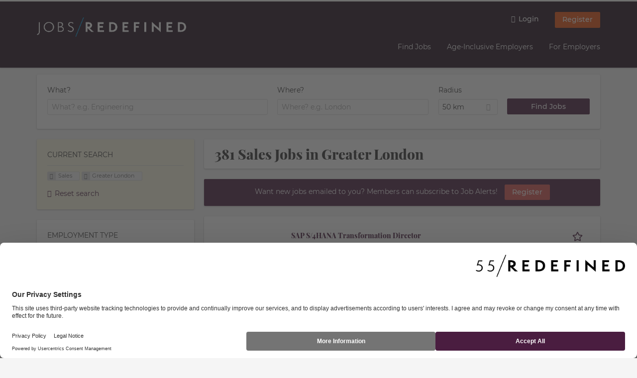

--- FILE ---
content_type: text/html; charset=utf-8
request_url: https://jobs-redefined.co/jobs/sales/greater-london-0
body_size: 23026
content:
<!DOCTYPE html>
<!--[if IEMobile 7]><html class="no-js ie iem7" lang="en-GB" dir="ltr"><![endif]-->
<!--[if lte IE 6]><html class="no-js ie lt-ie9 lt-ie8 lt-ie7" lang="en-GB" dir="ltr"><![endif]-->
<!--[if (IE 7)&(!IEMobile)]><html class="no-js ie lt-ie9 lt-ie8" lang="en-GB" dir="ltr"><![endif]-->
<!--[if IE 8]><html class="no-js ie lt-ie9" lang="en-GB" dir="ltr"><![endif]-->
<!--[if (gte IE 9)|(gt IEMobile 7)]><html class="no-js ie" lang="en-GB" dir="ltr" prefix="og: http://ogp.me/ns# content: http://purl.org/rss/1.0/modules/content/ dc: http://purl.org/dc/terms/ foaf: http://xmlns.com/foaf/0.1/ rdfs: http://www.w3.org/2000/01/rdf-schema# sioc: http://rdfs.org/sioc/ns# sioct: http://rdfs.org/sioc/types# skos: http://www.w3.org/2004/02/skos/core# xsd: http://www.w3.org/2001/XMLSchema#"><![endif]-->
<!--[if !IE]><!--><html class="no-js" lang="en-GB" dir="ltr" prefix="og: http://ogp.me/ns# content: http://purl.org/rss/1.0/modules/content/ dc: http://purl.org/dc/terms/ foaf: http://xmlns.com/foaf/0.1/ rdfs: http://www.w3.org/2000/01/rdf-schema# sioc: http://rdfs.org/sioc/ns# sioct: http://rdfs.org/sioc/types# skos: http://www.w3.org/2004/02/skos/core# xsd: http://www.w3.org/2001/XMLSchema#"><!--<![endif]-->
<head>
  <title>Sales Jobs in Greater London | Jobs/Redefined</title>
  <!--[if IE]><![endif]-->
<meta charset="utf-8" />
<script>var dataLayer = window.dataLayer = window.dataLayer || []; dataLayer.push({"event":"jobSearch","entityId":"2371504|2334739|2386475|2386482|2385984|2369066|2385459|2385461|2343505|2385025|2384127|2371783|2382515|2382499|2381403|2380098|2378261|2262527|2374597|2373561","entityType":"view","entityBundle":"(none)","entityUid":-1,"userRole":"anonymous","company":"(none)","companies":"(none)","occupations":"Sales","occupation":"Sales","regions":"Greater London","region":"Greater London","jobApplicationType":"(none)","jobSource":-1,"jobUpgrades":"(none)","employmentType":"(none)","employmentTypes":"(none)"});</script>
<meta name="description" content="381 Sales Jobs in Greater London - Job search on Jobs/Redefined." />
<script type="application/ld+json">{"@context":"http:\/\/schema.org","@type":"WebSite","name":"Jobs\/Redefined","url":"https:\/\/jobs-redefined.co"}</script>
<script type="application/ld+json">{"@context":"http:\/\/schema.org","@type":"Organization","url":"https:\/\/jobs-redefined.co","logo":"https:\/\/jobs-redefined.co\/sites\/all\/themes\/fredefined\/logo.png"}</script>
<link as="image" href="https://jobs-redefined.co/sites/all/themes/fredefined/logo.png" rel="preload" />
<link as="font" href="https://jobs-redefined.co/profiles/recruiter/themes/epiq/dist/fonts/fontawesome-webfont.woff" type="font/woff" crossorigin="1" rel="preload" />
<link as="font" href="https://jobs-redefined.co/sites/all/themes/fredefined/dist/fonts/montserrat/Montserrat-Regular.woff?v=1.0.0" crossorigin="1" type="font/woff" rel="preload" />
<link as="font" href="https://jobs-redefined.co/sites/all/themes/fredefined/dist/fonts/montserrat/Montserrat-Regular.woff2?v=1.0.0" crossorigin="1" type="font/woff2" rel="preload" />
<link as="font" href="https://jobs-redefined.co/sites/all/themes/fredefined/dist/fonts/montserrat/Montserrat-Bold.woff?v=1.0.0" crossorigin="1" type="font/woff" rel="preload" />
<link as="font" href="https://jobs-redefined.co/sites/all/themes/fredefined/dist/fonts/montserrat/Montserrat-Bold.woff2?v=1.0.0" crossorigin="1" type="font/woff2" rel="preload" />
<link as="font" href="https://jobs-redefined.co/sites/all/themes/fredefined/dist/fonts/montserrat/Montserrat-Medium.woff?v=1.0.0" crossorigin="1" type="font/woff" rel="preload" />
<link as="font" href="https://jobs-redefined.co/sites/all/themes/fredefined/dist/fonts/montserrat/Montserrat-Medium.woff2?v=1.0.0" crossorigin="1" type="font/woff2" rel="preload" />
<link as="font" href="https://jobs-redefined.co/sites/all/themes/fredefined/dist/fonts/montserrat/Montserrat-Italic.woff?v=1.0.0" crossorigin="1" type="font/woff" rel="preload" />
<link as="font" href="https://jobs-redefined.co/sites/all/themes/fredefined/dist/fonts/montserrat/Montserrat-Italic.woff2?v=1.0.0" crossorigin="1" type="font/woff2" rel="preload" />
<link as="font" href="https://jobs-redefined.co/sites/all/themes/fredefined/dist/fonts/playfair-display/PlayfairDisplay-ExtraBold.woff?v=1.0.0" crossorigin="1" type="font/woff" rel="preload" />
<link as="font" href="https://jobs-redefined.co/sites/all/themes/fredefined/dist/fonts/playfair-display/PlayfairDisplay-ExtraBold.woff2?v=1.0.0" crossorigin="1" type="font/woff2" rel="preload" />
<link rel="shortcut icon" href="https://jobs-redefined.co/sites/all/themes/fredefined/favicon.ico" type="image/vnd.microsoft.icon" />
<script>window.dataLayer = window.dataLayer || []; window.dataLayer.push();</script>
<link rel="profile" href="http://www.w3.org/1999/xhtml/vocab" />
<meta property="og:image" name="twitter:image:src" content="https://jobs-redefined.co/sites/all/themes/fredefined/dist/images/og-image.jpg" />
<meta property="og:image" content="https://jobs-redefined.co/sites/all/themes/fredefined/dist/images/og-image.jpg" />
<meta name="HandheldFriendly" content="true" />
<meta name="MobileOptimized" content="width" />
<meta http-equiv="cleartype" content="on" />
<link rel="apple-touch-icon" href="https://jobs-redefined.co/sites/all/themes/fredefined/apple-touch-icon.png" />
<link rel="apple-touch-icon-precomposed" href="https://jobs-redefined.co/sites/all/themes/fredefined/apple-touch-icon-precomposed.png" />
<meta name="viewport" content="width=device-width, initial-scale=1.0, minimum-scale=1.0" />
<link rel="canonical" href="https://jobs-redefined.co/jobs/sales/greater-london-0" />
<meta property="og:site_name" content="Jobs/Redefined" />
<meta property="og:type" content="article" />
<meta property="og:url" content="https://jobs-redefined.co/jobs/sales/greater-london-0" />
  <noscript id="advagg_loadcss_0">
<link type="text/css" rel="stylesheet" href="https://jobs-redefined.co/sites/default/files/advagg_css/css__cXbD2NI9MC-tTco5V4XT9bobCCcanHUBm8lJfKLYkas__872RbX15BgqIn257Y5LIuXoagW46N83RMq82J4z0TOc__PQv2scrlfMx4uoBzqC2OXusrs8qoaiRaSZqDynjHQUo.css" media="all" />
</noscript><style>.hide-offscreen{position:absolute;left:-10000px;top:auto;width:1px;height:1px;overflow:hidden}.block--facetapi:after,.block-job-search .recruiter-geo-search-enabled:after,.l-branding:after,.l-container:after,.l-region--content .block:after,.l-region--sidebar-first:after,.node-job.node--teaser:after,.search-api-saved-searches-save-form .form-item:after,.view-job-search .view-content:after{content:"";display:table;clear:both}.clearfix:after{content:"";display:table;clear:both}html{font-family:sans-serif;-ms-text-size-adjust:100%;-webkit-text-size-adjust:100%}body{margin:0}article,header,nav{display:block}a{background-color:transparent}strong{font-weight:700}h1{font-size:2em;margin:.67em 0}img{border:0}svg:not(:root){overflow:hidden}button,input,select{color:inherit;font:inherit;margin:0}button{overflow:visible}button,select{text-transform:none}button,input[type=submit]{-webkit-appearance:button}button::-moz-focus-inner,input::-moz-focus-inner{border:0;padding:0}input{line-height:normal}body,form,h1,h2,ul{margin:0;padding:0}html{box-sizing:border-box}*,:after,:before{box-sizing:inherit}.block--current-search,.block--facetapi,.block-job-search .recruiter-geo-search-enabled,.l-region--content .block,.recruiter-seo-search-content-header,.view-job-search .view-content{position:relative}.epiq-button--primary,.l-header .block--menu-menu-login-menu.block--menu .epiq-button--primary,.l-header .block--menu-menu-login-menu.block--menu a,button,input[type=submit]{display:inline-block;text-decoration:none;vertical-align:middle;white-space:nowrap;overflow:hidden;text-overflow:ellipsis;height:31.5px;line-height:21px;padding-top:4.25px;padding-bottom:4.25px;padding-left:1em;padding-right:1em;width:auto;max-width:100%;border-width:1px;font-weight:700;font-size:14px;font-family:Montserrat,Tahoma,Verdana,Arial,sans serif;text-transform:none}.epiq-button--primary,.l-header .block--menu-menu-login-menu.block--menu .epiq-button--primary,.l-header .block--menu-menu-login-menu.block--menu a,button,input[type=submit]{border-radius:2px;background-color:#666;color:#fff;border-style:solid;border-color:#666;box-shadow:0 0 #595959}.epiq-button--primary,.l-header .block--menu-menu-login-menu.block--menu .epiq-button--primary,input[type=submit]{background-color:#491d3f;border-color:#491d3f;color:#fff;position:relative;box-shadow:0 0 #37162f}.l-header .block--menu-menu-login-menu.block--menu a,button{background-color:#e9500e;border-color:#b93f0b;color:#333;box-shadow:0 0 #d1480d}.l-container{margin:0 auto;padding:0 20px;max-width:1172px}.l-header,.l-main,.l-search{width:100%}.recruiter-geo-search-enabled{overflow:visible}@media(min-width:801px){.recruiter-geo-search-enabled{margin-top:3rem}}.recruiter-geo-search-enabled label{font-weight:400}.recruiter-geo-search-enabled .form-type-submit input,.recruiter-geo-search-enabled .views-operator,.recruiter-geo-search-enabled .views-widget{margin-top:.5rem}.recruiter-geo-search-enabled .views-exposed-widget{margin-top:1.5rem}@media(min-width:801px){.recruiter-geo-search-enabled .views-exposed-widget{margin-top:0}}@media(min-width:801px){.recruiter-geo-search-enabled .views-exposed-widget .form-item{margin-top:0}}@media(min-width:801px){.recruiter-geo-search-enabled .views-exposed-widget .form-submit{margin-top:1.5rem}}.recruiter-geo-search-enabled .views-exposed-widget input{width:100%}@media(min-width:801px){.recruiter-geo-search-enabled .views-exposed-widget.views-submit-button{padding-top:1.95rem}.recruiter-geo-search-enabled .views-exposed-widget .form-submit{margin-top:0}}.recruiter-geo-search-enabled .views-exposed-widgets .views-exposed-widget:nth-child(1){margin-top:0}@media(min-width:801px){.recruiter-geo-search-enabled .views-exposed-widgets .views-exposed-widget:nth-child(1){margin-top:0}}.block--current-search ul li{padding:2px 10px;color:#666;background:#f5f5f5;border-radius:2px;border:1px solid #dedede;box-shadow:none;font-size:.8rem}.view-job-search .views-row{border-top:1px solid #dedede;padding-top:1.42857rem;margin-top:1.42857rem}.view-job-search .views-row:nth-child(1){border:none;margin-top:0;padding-top:0}
.view-job-search .views-row:nth-child(1){margin-top:1.5rem}.block--facetapi{margin-top:1.5rem}html{font-family:Montserrat,Tahoma,Verdana,Arial,sans serif;font-size:.875em;line-height:1.5;color:#333;overflow-y:auto;min-height:100%;-webkit-text-size-adjust:100%;-ms-text-size-adjust:100%;-moz-osx-font-smoothing:grayscale;-webkit-font-smoothing:antialiased;height:100%}body{background-color:#f5f5f5}h1{font-size:2rem;line-height:2.25rem;font-family:"Playfair Display",Tahoma,Verdana,Arial,sans serif;font-weight:400}h2{font-size:1.5rem;line-height:2.25rem;font-family:"Playfair Display",Tahoma,Verdana,Arial,sans serif;font-weight:400}ul{padding-left:2em}img{max-width:100%;font-style:italic;vertical-align:middle;height:auto}.form-item{margin-top:1.5rem}input[type=text],select{font-size:14px;height:31.5px;background-color:#fff;padding:0 7.75px;border:1px solid #dedede;border-radius:.2rem;width:100%}::-webkit-input-placeholder{line-height:21px !important;font-size:14px !important;color:#a8a8a8}::ms-input-placeholder{line-height:21px !important;font-size:14px !important;color:#a8a8a8}::-ms-input-placeholder{line-height:21px !important;font-size:14px !important;color:#a8a8a8}:-ms-input-placeholder{line-height:21px !important;font-size:14px !important;color:#a8a8a8}::placeholder{line-height:21px !important;font-size:14px !important;color:#a8a8a8}::-moz-placeholder{line-height:31.5px !important;font-size:14px !important}.form-item .description{font-size:.9rem;line-height:1.5rem;position:relative;color:#666;margin-top:.75rem}.form-item label{font-weight:400;margin-bottom:.75rem;display:inline-block}label+.views-operator .form-item,label+.views-widget .form-item{margin-top:0}@media(min-width:480px){.form-item:after{content:"";display:table;clear:both}.form-item.form-type-submit:after{display:none}.form-item label{width:23.67491%;float:left;margin-right:-100%;margin-left:0;clear:none}.form-item label+.form-item-input{width:74.5583%;float:right;margin-left:0;margin-right:0;clear:none}}.form-required{color:#d9534f}html input[disabled]{opacity:.7}.selectize-control{position:relative}.selectize-input{color:#333;font-family:inherit;font-size:inherit;line-height:31.5px;-webkit-font-smoothing:inherit}.selectize-input{background:#fff}.selectize-input{border:1px solid #dedede;padding:0 .5em;width:100%;overflow:hidden;position:relative;z-index:1;border-radius:.2rem;padding-right:2em}a{color:#491d3f;text-decoration:none;word-wrap:break-word}h2,ul{margin-top:1.5rem}h2:nth-child(1),ul:nth-child(1){margin-top:0}.l-region--content .block{margin-top:1.5rem;border:0 solid #a8a8a8;padding:1.5rem;padding:1.5rem;border-radius:2px;box-shadow:rgba(0,0,0,.25) 0 1px 3px 0;background:#fff}.l-region--content .block__title{margin-top:0}@media(min-width:801px){.l-branding .site-logo{display:block;float:left}}.messages{border:1px solid #dedede;padding:.71429rem;border-radius:2px;background-color:#d9edf7;color:#333;padding:1.05rem;position:relative;margin-top:1.5rem}.messages--status{border-left:2px solid #007b00;background-color:#fff;color:#333}.messages--warning{border-left:2px solid #d8d843;background-color:#fff;color:#333}.messages--error{border-left:2px solid #d9534f;background-color:#fff;color:#333}.svg-icon{display:-ms-inline-flexbox;display:inline-flex;-ms-flex-item-align:center;align-self:center;position:relative;width:1em;height:1em;vertical-align:middle}.svg-icon--baseline .svg-icon{vertical-align:baseline}.svg-icon svg{width:1em;height:1em;fill:currentColor}.svg-icon--baseline svg{bottom:-.125em;position:absolute}.svg-icon--action use{fill:#491d3f;color:#491d3f}button.svg-icon--action{font-weight:400;padding:0;background:0 0;padding:0;border:0;box-shadow:none;height:auto}.element-invisible{position:absolute;left:-10000px;top:auto;width:1px;height:1px;overflow:hidden}.clearfix:after{content:"";display:table;clear:both}@font-face{font-family:Montserrat;font-weight:400;font-style:normal;font-display:swap;src:url(/sites/all/themes/fredefined/dist/fonts/montserrat/Montserrat-Regular.woff?v=1.0.0) format("woff"),url(/sites/all/themes/fredefined/dist/fonts/montserrat/Montserrat-Regular.woff2?v=1.0.0) format("woff2")}@font-face{font-family:Montserrat;font-weight:900;font-style:normal;font-display:swap;src:url(/sites/all/themes/fredefined/dist/fonts/montserrat/Montserrat-Bold.woff?v=1.0.0) format("woff"),url(/sites/all/themes/fredefined/dist/fonts/montserrat/Montserrat-Bold.woff2?v=1.0.0) format("woff2")}@font-face{font-family:Montserrat;font-weight:700;font-style:normal;font-display:swap;src:url(/sites/all/themes/fredefined/dist/fonts/montserrat/Montserrat-Medium.woff?v=1.0.0) format("woff"),url(/sites/all/themes/fredefined/dist/fonts/montserrat/Montserrat-Medium.woff2?v=1.0.0) format("woff2")}@font-face{font-family:Montserrat;font-weight:400;font-style:italic;font-display:swap;src:url(/sites/all/themes/fredefined/dist/fonts/montserrat/Montserrat-Italic.woff?v=1.0.0) format("woff"),url(/sites/all/themes/fredefined/dist/fonts/montserrat/Montserrat-Italic.woff2?v=1.0.0) format("woff2")}@font-face{font-family:"Playfair Display";font-weight:800;font-style:normal;font-display:swap;src:url(/sites/all/themes/fredefined/dist/fonts/playfair-display/PlayfairDisplay-ExtraBold.woff?v=1.0.0) format("woff"),url(/sites/all/themes/fredefined/dist/fonts/playfair-display/PlayfairDisplay-ExtraBold.woff2?v=1.0.0) format("woff2")}
.l-region--content .block{margin-top:1.5rem;border:0 solid #a8a8a8;padding:1.5rem;padding:1.5rem;border-radius:2px;box-shadow:rgba(0,0,0,.25) 0 1px 3px 0;background:#fff}.l-region--content .block__title{margin-top:0}@media(min-width:801px){.l-branding .site-logo{display:block;float:left}}.messages{border:1px solid #dedede;padding:.71429rem;border-radius:2px;background-color:#d9edf7;color:#333;padding:1.05rem;position:relative;margin-top:1.5rem}.messages--status{border-left:2px solid #007b00;background-color:#fff;color:#333}.messages--warning{border-left:2px solid #d8d843;background-color:#fff;color:#333}.messages--error{border-left:2px solid #d9534f;background-color:#fff;color:#333}@media(min-width:801px){.recruiter-geo-search-enabled .views-exposed-widget.has-operator{width:27.91519%;clear:right;float:left;margin-left:0;margin-right:1.76678%}}@media(min-width:801px){.recruiter-geo-search-enabled .views-exposed-widget.views-geo-radius{width:15.19435%;clear:right;float:left;margin-left:0;margin-right:1.76678%}}@media(min-width:1025px){.recruiter-geo-search-enabled .views-exposed-widget.views-geo-radius{width:10.95406%;clear:right;float:left;margin-left:0;margin-right:1.76678%}}.recruiter-geo-search-enabled .views-exposed-widget.views-geo-radius select{width:100%}@media(min-width:801px){.recruiter-geo-search-enabled .views-exposed-widget{width:36.39576%;clear:right;float:left;margin-left:0;margin-right:1.76678%}.recruiter-geo-search-enabled .views-exposed-widget.views-submit-button{width:15.19435%;float:left;margin-right:-100%;margin-left:0;clear:none}}@media(min-width:1025px){.recruiter-geo-search-enabled .views-exposed-widget{width:40.63604%;clear:right;float:left;margin-left:0;margin-right:1.76678%}}.block-job-search .recruiter-geo-search-enabled{margin-top:1.5rem;border:0 solid #a8a8a8;padding:1.5rem;padding:1.5rem;border-radius:2px;box-shadow:rgba(0,0,0,.25) 0 1px 3px 0;background:#fff;overflow:visible;margin-top:3rem;padding-bottom:2rem}.view-job-search .view-content{margin-top:1.5rem;border:0 solid #a8a8a8;padding:1.5rem;padding:1.5rem;border-radius:2px;box-shadow:rgba(0,0,0,.25) 0 1px 3px 0;background:#fff;padding:0}.view-job-search .search-result-header{margin-bottom:1rem;text-align:center}@media(min-width:801px){.view-job-search .search-result-header{text-align:left}}.view-job-search .views-row{padding:0;margin:0}.view-job-search .views-row .job__logo img{border-radius:4px}@media(min-width:801px){.view-job-search .views-row .job__logo img{max-width:50%}}.view-job-search .views-row:nth-child(1){padding:0;margin:0}.view-job-search .views-row .node-job{padding:2rem}@media(min-width:801px){.view-job-search .views-row .node-job{padding-left:0;padding-right:2rem;padding-bottom:2rem;padding-top:2rem}}.recruiter-seo-search-content-header{margin-top:1.5rem;border:0 solid #a8a8a8;padding:1.5rem;padding:1.5rem;border-radius:2px;box-shadow:rgba(0,0,0,.25) 0 1px 3px 0;background:#fff;margin-bottom:1.5rem}.node-job.node--teaser .node__title{font-size:1rem;line-height:1.5rem;margin-bottom:5px;margin-top:0;font-weight:700}.node-job.node--teaser .description{font-size:.9rem;line-height:1.5rem;color:#666}.node-job.node--teaser .recruiter_job_search_bookmark_anon{display:inline-block}.node-job.node--teaser .recruiter_job_search_bookmark_anon a{font-size:1.5rem;line-height:1.5rem}.node-job.node--teaser .recruiter_job_search_bookmark_anon a span:not(.recruiter-epiq-icon){position:absolute;left:-10000px;top:auto;width:1px;height:1px;overflow:hidden}.node-job.node--teaser .recruiter_job_search_bookmark_anon a .recruiter-epiq-icon{margin-right:.5rem}.node-job.node--teaser .location{font-size:.9rem;line-height:1.5rem;color:#666;color:#333}.node-job.node--teaser .location:before{margin-right:.5rem;display:inline-block;font-style:normal;font-weight:400;-webkit-font-smoothing:antialiased;-moz-osx-font-smoothing:grayscale;content:"";font-family:FontAwesome;color:inherit}.node-job.node--teaser .terms{font-size:.9rem;line-height:1.5rem;color:#666;font-weight:400}.job__content{text-align:center;margin-bottom:1rem}@media(min-width:801px){.job__content{text-align:left;margin-bottom:0;width:60.18957%;float:left;margin-right:-100%;margin-left:22.74882%;clear:none}}.job__links{text-align:center;text-align:center}@media(min-width:801px){.job__links{text-align:right;width:14.69194%;float:right;margin-left:0;margin-right:0;clear:none}}.job__links ul{list-style-type:none;padding-left:0}.job__links .node__links{margin-top:0}@media(max-width:800px){.recruiter-job-link{clear:both;display:inherit;margin-top:.5rem}}.block--menu-menu-login-menu.block--menu{padding:0}@media(max-width:800px){.l-header .block--menu-menu-login-menu.block--menu a{background:0 0;border:none;box-shadow:none}}@media(max-width:800px){.l-header .block--menu-menu-login-menu.block--menu .epiq-button--primary{background:0 0;border:none;box-shadow:none}}@media(min-width:801px){.l-header .block--menu-menu-login-menu.block--menu .login-transparent{background:0 0;border:none;box-shadow:none}.l-header .block--menu-menu-login-menu.block--menu .login-transparent:before{margin-right:.5rem;display:inline-block;font-style:normal;font-weight:400;-webkit-font-smoothing:antialiased;-moz-osx-font-smoothing:grayscale;content:"";font-family:FontAwesome;color:#491d3f}}.off-canvas__panel{display:none;width:280px;min-height:100%;position:absolute;overflow:hidden;border-top:3px solid #fff;background-color:#200e1f}@media(min-width:801px){.off-canvas__panel{display:none !important}}@media(min-width:801px){.l-navigation-container,.off-canvas__panel{text-align:right}}.l-navigation-container nav{text-align:center}@media(min-width:801px){.l-navigation-container nav{text-align:left;display:inline-block}}.l-navigation-container .menu{list-style-type:none}@media(min-width:801px){.l-navigation-container .menu li{display:inline-block;margin-right:1rem;margin-top:0}}@media(min-width:801px){.l-navigation-container .block__title{position:absolute;left:-10000px;top:auto;width:1px;height:1px;overflow:hidden}
}.l-navigation-container{position:relative}.l-header .block--menu .menu{list-style-type:none}@media(min-width:801px){.l-header .block--menu .menu li{display:inline-block;margin-right:1rem;margin-top:0}}.l-header .block--menu .menu li:nth-last-child(1){margin-right:0}.l-header .block-main-menu{padding-top:.75rem;padding-bottom:.75rem}@media(min-width:801px){.l-header .block-main-menu{margin-right:2rem}}.l-header .block-main-menu:nth-last-child(1){margin-right:0}.l-header .block-main-menu .menu{list-style-type:none}@media(min-width:801px){.l-header .block-main-menu .menu li{display:inline-block;margin-right:1rem;margin-top:0}}@media(min-width:801px){.l-header .block-main-menu .menu li{margin-right:2rem}}.l-header .block-main-menu .menu li:nth-last-child(1){margin-right:0}.l-header .block-main-menu a{color:#fff;font-size:1rem;text-transform:normal;font-weight:400}.l-header .block-main-menu .active-trail a{color:#fff}@media(min-width:801px){.l-header .block-main-menu .menu{margin-top:3.5rem}}@media(min-width:801px){.l-header .block-main-menu .menu-item--switch{border-left:1px solid #a8a8a8;padding-left:2rem}.l-header .block-main-menu .menu-item--switch:after{margin-left:.5rem;display:inline-block;font-style:normal;font-weight:400;-webkit-font-smoothing:antialiased;-moz-osx-font-smoothing:grayscale;content:"";font-family:FontAwesome;color:inherit}}@media(min-width:801px){.l-navigation-top{position:absolute;right:0;z-index:20}}.l-navigation-top .block{margin:0;padding:0}.l-navigation-top .menu{margin-top:0}.epiq-user-menu__toggle{display:none;margin-right:1rem;border:1px solid #491d3f;padding:.71429rem;color:#fff;font-weight:400;border:none;color:#fff}.epiq-user-menu__toggle img{max-width:30px;height:auto;border-radius:100%;margin-right:10px}@media(min-width:801px){.epiq-user-menu__toggle{display:inline-block}}@media(min-width:801px){.l-navigation-container .epiq-user-menu{display:none;position:absolute;top:4rem;right:0;z-index:100;padding-bottom:0;padding-top:0;padding-right:0;padding-left:0;border-top:2px solid #491d3f;border-bottom:none;border-left:1px solid #dedede;border-right:1px solid #dedede;border-radius:2px;line-height:3rem;background:#fff;box-shadow:none}}.user--image{display:none}.block-search label{margin-bottom:0}.block-search input,.block-search select{margin-top:0}@media(min-width:801px){.block--facetapi .block__title{border-bottom:1px solid #dedede;padding-bottom:.71429rem;margin-bottom:.71429rem;font-size:1rem;line-height:1.5rem;text-transform:uppercase}}.block--facetapi ul{margin-top:0}@media(min-width:801px){.block--facetapi{margin-top:1.5rem;border:0 solid #a8a8a8;padding:1.5rem;padding:1.5rem;border-radius:2px;box-shadow:rgba(0,0,0,.25) 0 1px 3px 0;background:#fff}}.facetapi-facetapi-links{list-style-type:none;padding-left:0}.facetapi-facetapi-links .facetapi-link__counter{color:#666}.facetapi-facetapi-links li{border-top:none;clear:both}@media(min-width:801px){.facetapi-facetapi-links li{margin-top:.5rem;margin-bottom:.5rem}}.facetapi-facetapi-links li a{display:inline;padding-top:0;padding-bottom:0;padding-left:0;word-wrap:break-word}.facetapi-facetapi-links li:before{color:#491d3f}@media(min-width:801px){.sidebar--facetapi .facetapi-facetapi-links{font-size:.9rem}.sidebar--facetapi .facetapi-facetapi-links li{border-top:none;clear:both}}@media(min-width:801px) and (min-width:801px){.sidebar--facetapi .facetapi-facetapi-links li{margin-top:.5rem;margin-bottom:.5rem}}@media(min-width:801px){.sidebar--facetapi .facetapi-facetapi-links li a{display:inline;padding-top:0;padding-bottom:0;padding-left:0;word-wrap:break-word}.sidebar--facetapi .facetapi-facetapi-links li:before{color:#491d3f}}@media(min-width:801px) and (min-width:801px){.sidebar--facetapi .facetapi-facetapi-links li{margin-top:.3rem;margin-bottom:.3rem}}@media(min-width:801px){.search-api-saved-searches-save-form .form-text{width:65.87678%;float:right;margin-left:0;margin-right:0;clear:none}}.search-api-saved-searches-save-form .form-item.form-type-submit{display:block}.search-api-saved-searches-save-form .form-submit{float:right;margin-right:0;margin-top:1.5rem}.block.block--search-api-saved-searches{padding:0}.block.block--search-api-saved-searches .block__title{padding:1rem;background:#491d3f;color:#fff;height:50px;font-size:1.3rem;line-height:1.3rem;font-weight:700;margin-bottom:0;border:none}.block.block--search-api-saved-searches .block-search-api-saved-searches__inner{padding:1.5rem;display:inline-block;width:100%}@media(min-width:801px){.block.block--search-api-saved-searches .block__content{width:66.66667%;float:right;margin-left:0;margin-right:0;clear:none;padding-right:0}}.block.block--search-api-saved-searches .block__content .description{font-size:1.4rem;color:#333}.block.block--search-api-saved-searches .block__content .saved-search__search-results{margin-top:1rem;font-size:1.2rem;color:#491d3f;font-style:italic}.block.block--search-api-saved-searches .block-search-api-saved-searches__icon{text-align:center}.block.block--search-api-saved-searches .block-search-api-saved-searches__icon:before{margin-right:.5rem;display:inline-block;font-style:normal;font-weight:400;-webkit-font-smoothing:antialiased;-moz-osx-font-smoothing:grayscale;content:"";font-family:FontAwesome;color:#dedede}.block.block--search-api-saved-searches .block-search-api-saved-searches__icon:before{font-size:8rem}@media(min-width:801px){.block.block--search-api-saved-searches .block-search-api-saved-searches__icon{width:33.33333%;float:left;margin-right:-100%;margin-left:-4.16667%;clear:none;padding-right:0}}.block.block--search-api-saved-searches .form-item-mail .form-text{float:none;width:100%;margin-left:0}.block.block--search-api-saved-searches .form-submit{float:none;margin-top:0}.block--search-api-saved-searches .md-close{display:none}@media(min-width:801px){.block-search-api-saved-searches--modal{position:fixed;top:50%;left:50%;width:70%;max-width:630px;min-width:320px;height:auto;z-index:2000;box-shadow:0 4px 23px 5px rgba(0,0,0,.2),0 2px 6px rgba(0,0,0,.15);visibility:hidden;-webkit-backface-visibility:hidden;backface-visibility:hidden;transform:translateX(-50%) translateY(-50%)}.block-search-api-saved-searches--modal .block--search-api-saved-searches{background:#fff;position:relative;border-radius:3px;margin:0 auto;display:block !important}.block-search-api-saved-searches--modal .md-close{position:absolute;right:0;top:0;width:50px;height:50px;line-height:50px;font-size:20px;text-align:center;display:block;background:#37162f;border:none;color:#fff;padding:0}.block-search-api-saved-searches--modal .md-close .svg-icon{width:15px;height:auto}.block-search-api-saved-searches--modal .md-close svg{fill:currentColor}.md-overlay{position:fixed;width:100%;height:100%;visibility:hidden;top:0;left:0;z-index:1000;opacity:0;background:rgba(0,0,0,.2)}.md-effect-3 .block--search-api-saved-searches{transform:translateY(20%);opacity:0}}.block--current-search{margin-top:1.5rem;border:0 solid #a8a8a8;padding:1.5rem;padding:1.5rem;border-radius:2px;box-shadow:rgba(0,0,0,.25) 0 1px 3px 0;background:#fff;margin-top:0;background:#fcf8e3}.block--current-search ul li{display:inline-block;margin-bottom:.2rem;padding-left:0;padding-top:0;padding-bottom:0}.block--current-search ul li a{background:#dedede;display:inline-block;border-right:1px solid #dedede}.l-branding-mobile{text-align:center;max-width:80%;margin:auto}.l-branding-mobile img{max-width:100%;width:auto;max-height:30px;margin-top:5px}.l-branding .site-logo img{max-width:300px;width:auto;max-height:60px}.l-container{clear:both}.l-branding{display:none;position:relative;z-index:2;padding-top:.75rem}@media(min-width:801px){.l-branding{display:block;width:19.43463%;float:left;margin-right:-100%;margin-left:0;clear:none}}@media(min-width:801px){.l-region--navigation{position:relative;width:78.79859%;float:right;margin-left:0;margin-right:0;clear:none}}.l-main{margin-top:1.5rem;margin-bottom:5rem}@media(min-width:801px){.l-region--sidebar-first{display:block;width:23.67491%;float:left;margin-right:-100%;margin-left:0;clear:none}}.l-region--content{margin-top:2rem}@media(min-width:801px){.l-content{width:100%;float:right;margin-left:0;margin-right:0;clear:none}
.sidebar-first .l-content{width:74.5583%;float:right;margin-left:0;margin-right:0;clear:none}}@media(min-width:801px){.l-page{background-color:#f5f5f5;border-top:3px solid #fff}}@media(min-width:801px){.l-header{background-color:#200e1f;box-shadow:rgba(0,0,0,.25) 0 1px 3px 0;padding-top:1.5rem;padding-bottom:1.5rem;padding-left:0;padding-right:0}}@media(min-width:801px){.l-region--sidebar-first{border:none}}.l-content .block__title{border-bottom:1px solid #dedede;padding-bottom:1.42857rem;margin-bottom:1.42857rem;text-transform:none}@media(min-width:801px){.l-region--sidebar-first .block__title{border-bottom:1px solid #dedede;padding-bottom:.71429rem;margin-bottom:.71429rem;font-size:1rem;line-height:1.5rem;text-transform:uppercase}}.l-navigation-top .l-region--navigation-top{display:-ms-flexbox;display:flex;-ms-flex-direction:column-reverse;flex-direction:column-reverse}@media(min-width:801px){.l-navigation-top .l-region--navigation-top{-ms-flex-direction:row-reverse;flex-direction:row-reverse}}.mobile-facets__trigger{font-size:1.2rem;line-height:1.5rem;width:100%;margin-bottom:1rem;color:#333}@media(min-width:801px){.mobile-facets__trigger{display:none}}a.mobile-facets__trigger{display:block;text-align:center}@media(min-width:801px){a.mobile-facets__trigger{display:none}}@media(max-width:800px){.navigation__mobile-menu-branding+.block--menu>.block__title{border-top:1px solid #dedede;padding-top:1.42857rem;margin-top:1.42857rem}}.navigation__mobile-menu-branding{padding:.75rem 1.5rem}@media(min-width:801px){.navigation__mobile-menu-branding{display:none}}.navigation__mobile-menu-branding .site-logo{display:inline-block}.navigation__mobile-menu-branding .site-logo img{height:3rem;width:auto}.navigation__mobile-menu-branding .svg-icon--action use{fill:#fff;color:#fff}@media(max-width:800px){.mobile-menu{position:fixed;top:0;left:0;max-width:100%;min-width:80%;z-index:8;transform:translate(-150%);overflow-x:hidden;overflow-y:visible;background:#200e1f;border-top:solid 4px #fff;box-shadow:0 2px 50px 0 rgba(74,74,74,.5);height:100%;color:#ccc}.mobile-menu a{color:#fff}.mobile-menu .svg-icon--action use{fill:#fff;color:#fff}}.mobile-menu .mobile-menu__close{float:right;font-size:2em;height:3rem}@media(min-width:801px){.mobile-menu .mobile-menu__close{display:none}}.l-mobile-menu{display:-ms-flexbox;display:flex;-ms-flex-line-pack:justify;align-content:space-between;-ms-flex-align:center;align-items:center;height:80px;padding:5px;position:relative;z-index:1;-ms-flex-order:0;order:0;background:#200e1f;box-shadow:0 2px 4px 0 rgba(145,145,145,.5)}@media(min-width:801px){.l-mobile-menu{display:none}}.l-mobile-menu .svg-icon--action{font-size:2em}.l-mobile-menu .svg-icon--action use{fill:#fff;color:#fff}.l-mobile-menu .l-branding-mobile{height:100%;padding:.75rem}.l-mobile-menu .l-branding-mobile img{max-height:100%}.l-header .l-region--navigation-top{padding-top:.75rem}@media(min-width:801px){.l-header .l-region--navigation-top{padding:0}}@media(max-width:800px){.l-header .l-navigation-main .block-main-menu{padding-top:0}}@media(max-width:800px){.mobile-menu nav{text-align:left}.mobile-menu .facetapi-facetapi-links,.mobile-menu .menu{padding:0}.mobile-menu .block--menu .block__title{padding-left:1.5rem;padding-right:1.5rem}.mobile-menu .facetapi-facetapi-links li,.mobile-menu .menu li a,.mobile-menu nav#block-menu-menu-login-menu ul.menu li a{padding-left:2.25rem;padding-right:2.25rem}.mobile-menu .block--menu .block__title{font-weight:700}.mobile-menu .facetapi-facetapi-links li,.mobile-menu .menu li{border-top:1px solid #dedede;padding-top:1.42857rem;margin-top:1.42857rem}.mobile-menu .block--menu{border-bottom:1px solid #dedede;padding-bottom:1.42857rem;margin-bottom:1.42857rem}.mobile-menu .block--menu .active-trail a,.mobile-menu .block--menu a{color:#fff}}@media(max-width:800px){.l-header .block--menu-menu-login-menu.block--menu a,.l-header .block--menu-menu-login-menu.block--menu a.epiq-button--primary{border:none;background:0 0;padding:0;font-weight:400;height:auto}.l-header .block--menu-menu-login-menu.block--menu a.login-transparent::before{content:'';margin-right:0}
.l-header .block--menu-menu-login-menu.block--menu a.epiq-button--primary,.l-header .block--menu-menu-login-menu.block--menu a.login-transparent{color:#fff}}@media(min-width:801px){.l-region--sidebar-first{width:27.91519%;float:left;margin-right:-100%;margin-left:0;clear:none;display:block}}@media(min-width:801px){.sidebar-first .l-content{width:70.31802%;float:right;margin-left:0;margin-right:0;clear:none}}.l-header .block--menu-menu-login-menu.block--menu .epiq-button--primary{background-color:#e9500e;border-color:#e9500e}@media(min-width:801px){.l-header .block--menu-menu-login-menu.block--menu .login-transparent{color:#fff}.l-header .block--menu-menu-login-menu.block--menu .login-transparent::before{color:#fff}}</style>
<noscript id="advagg_loadcss_2">
<link type="text/css" rel="stylesheet" href="https://jobs-redefined.co/sites/default/files/advagg_css/css__LMN3ie1d-ifiAc2HRErb6pDGHhz5ZgosmbvZNoAPOSw__FDwA4gVIG2jZJcRSQCHbWkWKFSmmWcNh073-UkQXibw__PQv2scrlfMx4uoBzqC2OXusrs8qoaiRaSZqDynjHQUo.css" media="all" />
</noscript><style>@font-face{font-family:'drop';src:local(Arial),local(Droid)}@font-face{font-family:'spinjs';src:local(Arial),local(Droid)}.ajax-progress div.throbber{font-family:spinjs !important;line-height:15px;text-indent:1px;word-spacing:33px;letter-spacing:50px;font-size:25px;font-weight:400;text-decoration:none;color:#475a69;background-color:#000}</style>
<noscript id="advagg_loadcss_4">
<link type="text/css" rel="stylesheet" href="https://jobs-redefined.co/sites/default/files/advagg_css/css__vU54MfjNdVCAsADJi8scutRkqay5Gml0xQwGlxzKiO4__InbwkTsiUsTkLUZXP3RVA3whlCiJEMudjeEvPi1nigk__PQv2scrlfMx4uoBzqC2OXusrs8qoaiRaSZqDynjHQUo.css" media="all" />
</noscript><style>.ajax-progress div.throbber{font-family:spinjs !important;line-height:15px;text-indent:1px;word-spacing:33px;letter-spacing:50px;font-size:25px;font-weight:400;text-decoration:none;color:#475a69;background-color:#000}</style>
<noscript id="advagg_loadcss_6">
<link type="text/css" rel="stylesheet" href="https://jobs-redefined.co/sites/default/files/advagg_css/css__EGbhFx9-vU8Qg0u8z0SVgtzleMQSo80OGbkCUFENsqU__o-KoFjtGCH8vRnC8RbjHYLZTy7vLVtcmXU-H3ERP-Mk__PQv2scrlfMx4uoBzqC2OXusrs8qoaiRaSZqDynjHQUo.css" media="all" />
</noscript>
<!--[if lte IE 8]>
<noscript id="advagg_loadcss_7">
<link type="text/css" rel="stylesheet" href="https://jobs-redefined.co/sites/default/files/advagg_css/css__Tfjlapfht0BxnvjkVNKs3a41k3HfWnDEb5f67vZmMQM__N2_LgDe6TaaL7Sn0GpW_2QmSOnuse8JAx5XARgjEQd0__PQv2scrlfMx4uoBzqC2OXusrs8qoaiRaSZqDynjHQUo.css" media="all" />
</noscript><![endif]-->
  <script>
<!--//--><![CDATA[//><!--
/*eslint-disable */
/*! loadCSS. [c]2017 Filament Group, Inc. MIT License */
!function(a){"use strict";var b=function(b,c,d,e){function k(a){return f.body?a():void setTimeout(function(){k(a)})}function m(){g.addEventListener&&g.removeEventListener("load",m),g.media=d||"all"}var h,f=a.document,g=f.createElement("link");if(c)h=c;else{var i=(f.body||f.getElementsByTagName("head")[0]).childNodes;h=i[i.length-1]}var j=f.styleSheets;g.rel="stylesheet",g.href=b,e&&g.setAttribute("crossorigin",e),g.media="only x",k(function(){h.parentNode.insertBefore(g,c?h:h.nextSibling)});var l=function(a){for(var b=g.href,c=j.length;c--;)if(j[c].href===b)return a();setTimeout(function(){l(a)})};return g.addEventListener&&g.addEventListener("load",m),g.onloadcssdefined=l,l(m),g};"undefined"!=typeof exports?exports.loadCSS=b:a.loadCSS=b}("undefined"!=typeof global?global:this);
//--><!]]>
</script>
<script>
<!--//--><![CDATA[//><!--
function onloadCSS(n,a){function t(){!d&&a&&(d=!0,a.call(n))}var d;n.addEventListener&&n.addEventListener("load",t),n.attachEvent&&n.attachEvent("onload",t),"isApplicationInstalled"in navigator&&"onloadcssdefined"in n&&n.onloadcssdefined(t)}

//--><!]]>
</script>
</head>
<body class="html not-front not-logged-in page-search page-search-job page-search-job-sales page-search-job-sales-greater-london-0 i18n-en-UK section-search sidebar-first has-branding-logo" x-ms-format-detection="none">
  <a href="#main-content" class="element-invisible element-focusable">Skip to main content</a>
  <noscript aria-hidden="true"><iframe src="https://www.googletagmanager.com/ns.html?id=GTM-TB7N2Z4" height="0" width="0" style="display:none;visibility:hidden" title="Google Tag Manager">Google Tag Manager</iframe></noscript>  <div  class="l-page">
  <header class="l-header" role="banner">
    <div class="l-mobile-menu">
      <div class="menu">
        <button class="menu--mobile__switch svg-icon--action svg-icon">
          
<span class="recruiter-epiq-icon svg-icon"  class="recruiter-epiq-icon svg-icon">
<svg xmlns="http://www.w3.org/2000/svg" role="img" aria-labelledby="bars" viewBox="0 0 100 100">
      <title id="bars">Menu</title>
    <use
    xlink:href="https://jobs-redefined.co/sites/all/themes/fredefined/dist/icons/defs/icons.svg?refresh2#bars"></use>
</svg>
</span>
        </button>
      </div>
      <div class="l-branding-mobile">
                              <a href="https://jobs-redefined.co/"
               title="Jobs/Redefined" rel="home"
               class="site-logo">
              <img src="https://jobs-redefined.co/sites/all/themes/fredefined/logo.png"
                   alt="Jobs/Redefined logo"/>
            </a>
                                </div>
      <a href="/jobs" class="svg-icon--action svg-icon">
        
<span class="recruiter-epiq-icon svg-icon"  class="recruiter-epiq-icon svg-icon">
<svg xmlns="http://www.w3.org/2000/svg" role="img" aria-labelledby="search" viewBox="0 0 100 100">
      <title id="search">Search for jobs</title>
    <use
    xlink:href="https://jobs-redefined.co/sites/all/themes/fredefined/dist/icons/defs/icons.svg?refresh2#search"></use>
</svg>
</span>
      </a>
    </div>
    <div class="l-container">
      <div class="l-branding">
                  <a href="https://jobs-redefined.co/"
             title="Jobs/Redefined" rel="home"
             class="site-logo">
            <img src="https://jobs-redefined.co/sites/all/themes/fredefined/logo.png"
                 alt="Jobs/Redefined logo"/>
          </a>
                
                      </div>

            <div class="l-navigation-container mobile-menu">
        <div class="navigation__mobile-menu-branding">
                      <a href="https://jobs-redefined.co/"
               title="Jobs/Redefined" rel="home"
               class="site-logo">
              <img src="https://jobs-redefined.co/sites/all/themes/fredefined/logo.png"
                   alt="Jobs/Redefined logo"/>
            </a>
                    <button class="mobile-menu__close svg-icon--action">
            
<span class="recruiter-epiq-icon svg-icon svg-icon--action"  class="recruiter-epiq-icon svg-icon svg-icon--action">
<svg xmlns="http://www.w3.org/2000/svg" role="img" aria-labelledby="times" viewBox="0 0 100 100">
      <title id="times">Close menu</title>
    <use
    xlink:href="https://jobs-redefined.co/sites/all/themes/fredefined/dist/icons/defs/icons.svg?refresh2#times"></use>
</svg>
</span>
          </button>
        </div>
        <div class="l-navigation-top">
                      <div class="l-region l-region--navigation-top">
    <nav id="block-menu-menu-login-menu" role="navigation" aria-label="Login menu" class="block block--menu block-user-menu block--menu-menu-login-menu">
        <div class="block__title"><span><strong>Login menu</strong></span></div>
    
  <ul class="menu"><li class="first leaf"><a href="/user/login" class="login-transparent">Login</a></li>
<li class="last leaf"><a href="/user/register" class="epiq-button--primary">Register</a></li>
</ul></nav>
  </div>
        </div>
        <div class="l-navigation-main">
            <div class="l-region l-region--navigation">
    <nav id="block-menu-menu-applicant-menu" role="navigation" aria-label="Applicant main menu" class="block block--menu block-main-menu block-applicant-menu block--menu-menu-applicant-menu">
        <div class="block__title"><span><strong>Applicant main menu</strong></span></div>
    
  <ul class="menu"><li class="first leaf"><a href="/jobs" class="active">Find Jobs</a></li>
<li class="leaf"><a href="/companies">Age-Inclusive Employers</a></li>
<li class="last leaf"><a href="https://work-redefined.co/work/jobs-board-advertising">For Employers</a></li>
</ul></nav>
  </div>
        </div>
      </div>
    </div>
  </header>

  
      <div class="l-search">
      <div class="l-container">
          <div class="l-region l-region--search">
    <div id="block-views-exp-job-search-search-page" class="block block--views block-search block-job-search block--views-exp-job-search-search-page">
        <div class="block__content">
    <form role="search" class="views-exposed-form-job-search-search-page recruiter-geo-search-enabled mini-exposed-filters" action="/jobs/sales/greater-london-0" method="get" id="views-exposed-form-job-search-search-page" accept-charset="UTF-8"><div><div class="views-exposed-form">
  <div class="views-exposed-widgets clearfix">
          <div id="edit-search-wrapper" class="views-exposed-widget views-widget-filter-search_api_views_fulltext ">
                  <label for="edit-search">
            What?          </label>
          <div class="views-widget">
            <div class="form-item form-type-autocomplete form-type-textfield form-item-search">
 <div class="form-item-input"><input class="auto_submit form-text form-autocomplete" data-search-api-autocomplete-search="search_api_views_job_search" placeholder="What? e.g. Engineering" type="text" id="edit-search" name="search" value="" size="30" maxlength="128" /><input type="hidden" id="edit-search-autocomplete" value="https://jobs-redefined.co/sapi_autocomplete.php?machine_name=search_api_views_job_search" disabled="disabled" class="autocomplete" />
</div></div>
          </div>
                      </div>
                <div id="edit-job-geo-location-wrapper" class="views-exposed-widget views-widget-filter-job_geo_location has-operator ">
                  <label for="edit-job-geo-location">
            Where?          </label>
          <div class="views-widget">
            <input id="edit-job-geo-location" type="hidden" name="job_geo_location" value="" />
<div id='root-job-geo-location'><div class='views-exposed-widget' style='visibility: hidden;'><div class='geosuggest__input-wrapper'><input type='text'></div></div></div>          </div>
                      </div>
              <div class='views-exposed-widget views-widget-filter-job_geo_location views-geo-radius'>
          <label for="edit-radius">
            Radius          </label>
          <div class="views-operator">
            <div class="form-item form-type-select form-item-radius">
  <div class="form-item-input"><select aria-label="Radius" class="formawesome-enhanced form-select" id="edit-radius" name="radius"><option value="">-</option><option value="5">5 km</option><option value="25">25 km</option><option value="50" selected="selected">50 km</option><option value="75">75 km</option><option value="100">100 km</option><option value="200">200 km</option></select>
</div></div>
          </div>
        </div>
                          <div class="views-exposed-widget views-submit-button">
      <div class="mobile-trigger-wrapper"><div class="mobile-facets__trigger-wrapper"><a class="mobile-facets__trigger svg-icon--action svg-icon--baseline keyboard-clickable" tabindex="0" role="button">
<span class="recruiter-epiq-icon svg-icon"  class="recruiter-epiq-icon svg-icon">
<svg xmlns="http://www.w3.org/2000/svg" role="img" aria-labelledby="sliders-h" viewBox="0 0 100 100">
    <use
    xlink:href="https://jobs-redefined.co/sites/all/themes/fredefined/dist/icons/defs/icons.svg?refresh2#sliders-h"></use>
</svg>
</span>
</a></div><div class="mobile-facets__buttons-wrapper"></div></div><div class="form-item form-type-submit form-item-Find-Jobs">
 <input type="submit" id="edit-submit-job-search" name="Find Jobs" value="Find Jobs" class="form-submit button button--primary" />
</div>
<input class="latitude" data-geo="lat" type="hidden" name="lat" value="" />
<input class="longitude" data-geo="lng" type="hidden" name="lon" value="" />
<input class="country" data-geo="country" type="hidden" name="country" value="" />
<input class="administrative_area_level_1" data-geo="administrative_area_level_1" type="hidden" name="administrative_area_level_1" value="" />
    </div>
      </div>
</div>
</div></form>  </div>
</div>
  </div>
      </div>
    </div>
  
  <div class="l-main">
    <div class="l-container">
      <div class="l-content" role="main">
        <a id="main-content"></a>
                                                                          <div class="l-region l-region--content">
    <div class="view view-job-search view-id-job_search view-display-id-search_page view-dom-id-96666d3f9905e6a3360f1497c948485d mini-exposed-filters--results agent-box-sticky">
            <div class="view-header">
      <h1 class="search-result-header">381 Sales Jobs in Greater London</h1><div class="agent-box"><span class="agent-info">Want new jobs emailed to you? Members can subscribe to Job Alerts!</span><span class="fredefined-agent-link"><a href="/user/register">Register</a></span></div>
<div role="dialog" aria-hidden="true" aria-labelledby="Search dialog" aria-describedby="Modal dialog to create a new saved search for jobs" class="block-search-api-saved-searches--modal md-effect-3" data-show-automatic="true" data-show-automatic-time="10">
  <div id="block-search-api-saved-searches-job-search" class="block block--search-api-saved-searches agent-target block--search-api-saved-searches-job-search">
              <h2 class="block__title">Job Alert</h2>
        
    <div class="block-search-api-saved-searches__inner">
      <div class="block-search-api-saved-searches__icon">
      </div>
      <div class="block__content">
        <noscript>
  <style>form.antibot { display: none !important; }</style>
  <div class="antibot-no-js antibot-message antibot-message-warning messages warning">
    You must have JavaScript enabled to use this form.  </div>
</noscript>
<div id="search-api-saved-searches-save-form-wrapper"><form class="search-api-saved-searches-save-form antibot" action="/antibot" method="post" id="search-api-saved-searches-save-form" accept-charset="UTF-8"><div><div id="edit-description" class="form-item form-type-item">
 
<div class="description">Get regular updates for</div>
</div>
<div class="saved-search__search-results"> Sales Jobs in Greater London </div><div class="form-item form-type-textfield form-item-mail">
  <label for="edit-mail">E-mail address <span class="form-required" title="This field is required.">*</span></label>
 <div class="form-item-input"><input placeholder="E-mail address" type="text" id="edit-mail" name="mail" value="" size="16" maxlength="100" class="form-text required" />
</div></div>
<input type="hidden" name="form_build_id" value="form-F4tGAR4sID5h4obJW-OfQTLRUJ2lsTh459XkSaY1_IM" />
<input type="hidden" name="form_id" value="search_api_saved_searches_save_form" />
<input type="hidden" name="antibot_key" value="" />
<input type="hidden" name="antibot_timestamp" value="1764334002" />
<div class="form-item form-type-submit form-item-op">
 <input type="submit" id="edit-submit" name="op" value="Activate " class="form-submit button button--primary" />
</div>
<button type='button' class='hide-wide hide-narrow md-hide saved-search-button--cancel'>Cancel</button></div></form></div>      </div>
      <button class="md-close
                  md-hide-x                ">
        
<span class="recruiter-epiq-icon svg-icon"  class="recruiter-epiq-icon svg-icon">
<svg xmlns="http://www.w3.org/2000/svg" role="img" aria-labelledby="times" viewBox="0 0 100 100">
      <title id="times">Close menu</title>
    <use
    xlink:href="https://jobs-redefined.co/sites/all/themes/fredefined/dist/icons/defs/icons.svg?refresh2#times"></use>
</svg>
</span>
<span class="hide-offscreen">Close dialog</span></button>
    </div>
  </div>
</div>
    </div>
  
  
  
      <div class="view-content">
        <div class="views-row views-row-1 views-row-odd views-row-first">
    <article id="node-2371504"  about="/job/sap-s-4hana-transformation-director-2371504" typeof="sioc:Item foaf:Document" class="node node--job-per-template node-teaser has-logo node-job node--teaser node--job-per-template--teaser">

  <div class="job__logo">
          <a href="https://jobs-redefined.co/job/sap-s-4hana-transformation-director-2371504" class="recruiter-job-link" title="SAP S/4HANA Transformation Director">
        <picture  title="Capgemini ">
<!--[if IE 9]><video style="display: none;"><![endif]-->
<source data-srcset="https://jobs-redefined.co/sites/default/files/styles/squared_teaser_logo_wide_1x/public/company_logos/capgemini_primary-logo_capgemini-blue.png?itok=WdjyrFt2 1x, https://jobs-redefined.co/sites/default/files/styles/squared_teaser_logo_wide_2x/public/company_logos/capgemini_primary-logo_capgemini-blue.png?itok=EKMeXmue 2x" data-aspectratio="200/200" media="(min-width: 1200px)" />
<source data-srcset="https://jobs-redefined.co/sites/default/files/styles/squared_teaser_logo_narrow_1x/public/company_logos/capgemini_primary-logo_capgemini-blue.png?itok=_rVjKCgk 1x, https://jobs-redefined.co/sites/default/files/styles/squared_teaser_logo_narrow_2x/public/company_logos/capgemini_primary-logo_capgemini-blue.png?itok=Ha7pIe8h 2x" data-aspectratio="200/200" media="(min-width: 800px)" />
<source data-srcset="https://jobs-redefined.co/sites/default/files/styles/squared_teaser_logo_small_1x/public/company_logos/capgemini_primary-logo_capgemini-blue.png?itok=VItRmfAm 1x, https://jobs-redefined.co/sites/default/files/styles/squared_teaser_logo_small_2x/public/company_logos/capgemini_primary-logo_capgemini-blue.png?itok=b1soTMPE 2x" data-aspectratio="150/150" media="(min-width: 480px)" />
<source data-srcset="https://jobs-redefined.co/sites/default/files/styles/squared_teaser_logo_mobile_1x/public/company_logos/capgemini_primary-logo_capgemini-blue.png?itok=fgZK9EE5 1x, https://jobs-redefined.co/sites/default/files/styles/squared_teaser_logo_mobile_2x/public/company_logos/capgemini_primary-logo_capgemini-blue.png?itok=ONVfwWSJ 2x" data-aspectratio="200/200" media="(min-width: 0px)" />
<!--[if IE 9]></video><![endif]-->
<img  class="lazyload" data-aspectratio="" data-src="https://jobs-redefined.co/sites/default/files/styles/frontpage_company_logo/public/company_logos/capgemini_primary-logo_capgemini-blue.png?itok=8YnvzTpX" alt="Capgemini " title="Capgemini " />
</picture>      </a>
          <div class="mobile_job_badge">
          </div>
                    <div class="job__links mobile">
        <div class="job__savethejob">
          <ul class="links links--inline node__links"><li class="recruiter_job_search_bookmark_anon first last"><a href="/job-bookmarks-anon/2371504?destination=search/job/sales/greater-london-0" title="Bookmark job" rel="nofollow" data-nid="2371504">
<span class="recruiter-epiq-icon  svg-icon svg-icon--action"  class="recruiter-epiq-icon  svg-icon svg-icon--action">
<svg xmlns="http://www.w3.org/2000/svg" role="img" aria-labelledby="shape-star-line" viewBox="0 0 100 100">
      <title id="shape-star-line">Bookmark job</title>
    <use
    xlink:href="https://jobs-redefined.co/sites/all/themes/fredefined/dist/icons/defs/icons.svg?refresh2#shape-star-line"></use>
</svg>
</span>
<span>Bookmark job</span></a></li>
</ul>        </div>
              </div>
      </div>

  <div class="mobile_job__content">
  <div class="job__content clearfix" class="node__content">

    <h2 class="node__title">
            <a href="https://jobs-redefined.co/job/sap-s-4hana-transformation-director-2371504" class="recruiter-job-link" title="SAP S/4HANA Transformation Director">
        SAP S/4HANA Transformation Director      </a>
    </h2>

    <div class="description">
      <span class="date">
                  28/11/2025,               </span>
        <span class="recruiter-company-profile-job-organization"><a href="https://jobs-redefined.co/company/capgemini">Capgemini</a></span>    </div>

    
          <div class="location">
        <span>London, UK</span>      </div>
    
    <div class="terms">
      Sales    </div>

        </div>

  <div class="job__links desktop">
    <ul class="links links--inline node__links"><li class="recruiter_job_search_bookmark_anon first last"><a href="/job-bookmarks-anon/2371504?destination=search/job/sales/greater-london-0" title="Bookmark job" rel="nofollow" data-nid="2371504">
<span class="recruiter-epiq-icon  svg-icon svg-icon--action"  class="recruiter-epiq-icon  svg-icon svg-icon--action">
<svg xmlns="http://www.w3.org/2000/svg" role="img" aria-labelledby="shape-star-line" viewBox="0 0 100 100">
      <title id="shape-star-line">Bookmark job</title>
    <use
    xlink:href="https://jobs-redefined.co/sites/all/themes/fredefined/dist/icons/defs/icons.svg?refresh2#shape-star-line"></use>
</svg>
</span>
<span>Bookmark job</span></a></li>
</ul>      </div>

      <div class="job__date">
      published today    </div>
  
</article>
  </div>
  <div class="views-row views-row-2 views-row-even">
    <article id="node-2334739"  about="/job/director-fsi-sales-aws-uk-ireland-2334739" typeof="sioc:Item foaf:Document" class="node node--job-per-template node-teaser has-logo node-job node--teaser node--job-per-template--teaser">

  <div class="job__logo">
          <a href="https://jobs-redefined.co/job/director-fsi-sales-aws-uk-ireland-2334739" class="recruiter-job-link" title="Director FSI Sales, AWS UK &amp;amp; Ireland">
        <picture  title="Amazon">
<!--[if IE 9]><video style="display: none;"><![endif]-->
<source data-srcset="https://jobs-redefined.co/sites/default/files/styles/squared_teaser_logo_wide_1x/public/company_logos/file_size_reduction_lowres72dpi-amazon_smile_smile_orange.jpg?itok=uslJHFOM 1x, https://jobs-redefined.co/sites/default/files/styles/squared_teaser_logo_wide_2x/public/company_logos/file_size_reduction_lowres72dpi-amazon_smile_smile_orange.jpg?itok=r4W9zmob 2x" data-aspectratio="200/200" media="(min-width: 1200px)" />
<source data-srcset="https://jobs-redefined.co/sites/default/files/styles/squared_teaser_logo_narrow_1x/public/company_logos/file_size_reduction_lowres72dpi-amazon_smile_smile_orange.jpg?itok=RCzFJdkX 1x, https://jobs-redefined.co/sites/default/files/styles/squared_teaser_logo_narrow_2x/public/company_logos/file_size_reduction_lowres72dpi-amazon_smile_smile_orange.jpg?itok=RALyK-Zs 2x" data-aspectratio="200/200" media="(min-width: 800px)" />
<source data-srcset="https://jobs-redefined.co/sites/default/files/styles/squared_teaser_logo_small_1x/public/company_logos/file_size_reduction_lowres72dpi-amazon_smile_smile_orange.jpg?itok=BxKak3xu 1x, https://jobs-redefined.co/sites/default/files/styles/squared_teaser_logo_small_2x/public/company_logos/file_size_reduction_lowres72dpi-amazon_smile_smile_orange.jpg?itok=bEFg2gvu 2x" data-aspectratio="150/150" media="(min-width: 480px)" />
<source data-srcset="https://jobs-redefined.co/sites/default/files/styles/squared_teaser_logo_mobile_1x/public/company_logos/file_size_reduction_lowres72dpi-amazon_smile_smile_orange.jpg?itok=wa5kpruz 1x, https://jobs-redefined.co/sites/default/files/styles/squared_teaser_logo_mobile_2x/public/company_logos/file_size_reduction_lowres72dpi-amazon_smile_smile_orange.jpg?itok=ao91LYOi 2x" data-aspectratio="200/200" media="(min-width: 0px)" />
<!--[if IE 9]></video><![endif]-->
<img  class="lazyload" data-aspectratio="" data-src="https://jobs-redefined.co/sites/default/files/styles/frontpage_company_logo/public/company_logos/file_size_reduction_lowres72dpi-amazon_smile_smile_orange.jpg?itok=okH43pbJ" alt="Amazon" title="Amazon" />
</picture>      </a>
          <div class="mobile_job_badge">
          </div>
                    <div class="job__links mobile">
        <div class="job__savethejob">
          <ul class="links links--inline node__links"><li class="recruiter_job_search_bookmark_anon first last"><a href="/job-bookmarks-anon/2334739?destination=search/job/sales/greater-london-0" title="Bookmark job" rel="nofollow" data-nid="2334739">
<span class="recruiter-epiq-icon  svg-icon svg-icon--action"  class="recruiter-epiq-icon  svg-icon svg-icon--action">
<svg xmlns="http://www.w3.org/2000/svg" role="img" aria-labelledby="shape-star-line--2" viewBox="0 0 100 100">
      <title id="shape-star-line--2">Bookmark job</title>
    <use
    xlink:href="https://jobs-redefined.co/sites/all/themes/fredefined/dist/icons/defs/icons.svg?refresh2#shape-star-line"></use>
</svg>
</span>
<span>Bookmark job</span></a></li>
</ul>        </div>
              </div>
      </div>

  <div class="mobile_job__content">
  <div class="job__content clearfix" class="node__content">

    <h2 class="node__title">
            <a href="https://jobs-redefined.co/job/director-fsi-sales-aws-uk-ireland-2334739" class="recruiter-job-link" title="Director FSI Sales, AWS UK &amp;amp; Ireland">
        Director FSI Sales, AWS UK &amp; Ireland      </a>
    </h2>

    <div class="description">
      <span class="date">
                  28/11/2025,               </span>
        <span class="recruiter-company-profile-job-organization"><a href="https://jobs-redefined.co/company/amazon-jobs">Amazon</a></span>    </div>

    
          <div class="location">
        <span>London, UK</span>      </div>
    
    <div class="terms">
      Sales    </div>

        </div>

  <div class="job__links desktop">
    <ul class="links links--inline node__links"><li class="recruiter_job_search_bookmark_anon first last"><a href="/job-bookmarks-anon/2334739?destination=search/job/sales/greater-london-0" title="Bookmark job" rel="nofollow" data-nid="2334739">
<span class="recruiter-epiq-icon  svg-icon svg-icon--action"  class="recruiter-epiq-icon  svg-icon svg-icon--action">
<svg xmlns="http://www.w3.org/2000/svg" role="img" aria-labelledby="shape-star-line--2" viewBox="0 0 100 100">
      <title id="shape-star-line--2">Bookmark job</title>
    <use
    xlink:href="https://jobs-redefined.co/sites/all/themes/fredefined/dist/icons/defs/icons.svg?refresh2#shape-star-line"></use>
</svg>
</span>
<span>Bookmark job</span></a></li>
</ul>      </div>

      <div class="job__date">
      published today    </div>
  
</article>
  </div>
  <div class="views-row views-row-3 views-row-odd">
    <article id="node-2386475"  about="/job/business-development-manager-2386475" typeof="sioc:Item foaf:Document" class="node node--job-per-template node-teaser has-logo node-job node--teaser node--job-per-template--teaser">

  <div class="job__logo">
          <a href="https://jobs-redefined.co/job/business-development-manager-2386475" class="recruiter-job-link" title="Business Development Manager">
        <picture  title="Allianz">
<!--[if IE 9]><video style="display: none;"><![endif]-->
<source data-srcset="https://jobs-redefined.co/sites/default/files/styles/squared_teaser_logo_wide_1x/public/company_logos/az_logo_blue_rgb.png?itok=mQ7ZTLhq 1x, https://jobs-redefined.co/sites/default/files/styles/squared_teaser_logo_wide_2x/public/company_logos/az_logo_blue_rgb.png?itok=WYYVAUtg 2x" data-aspectratio="200/200" media="(min-width: 1200px)" />
<source data-srcset="https://jobs-redefined.co/sites/default/files/styles/squared_teaser_logo_narrow_1x/public/company_logos/az_logo_blue_rgb.png?itok=3Fl6TmsE 1x, https://jobs-redefined.co/sites/default/files/styles/squared_teaser_logo_narrow_2x/public/company_logos/az_logo_blue_rgb.png?itok=Vv-Nzl0I 2x" data-aspectratio="200/200" media="(min-width: 800px)" />
<source data-srcset="https://jobs-redefined.co/sites/default/files/styles/squared_teaser_logo_small_1x/public/company_logos/az_logo_blue_rgb.png?itok=rllUrCTZ 1x, https://jobs-redefined.co/sites/default/files/styles/squared_teaser_logo_small_2x/public/company_logos/az_logo_blue_rgb.png?itok=feO8fVqP 2x" data-aspectratio="150/150" media="(min-width: 480px)" />
<source data-srcset="https://jobs-redefined.co/sites/default/files/styles/squared_teaser_logo_mobile_1x/public/company_logos/az_logo_blue_rgb.png?itok=NPDx9Du5 1x, https://jobs-redefined.co/sites/default/files/styles/squared_teaser_logo_mobile_2x/public/company_logos/az_logo_blue_rgb.png?itok=IcP-VPFo 2x" data-aspectratio="200/200" media="(min-width: 0px)" />
<!--[if IE 9]></video><![endif]-->
<img  class="lazyload" data-aspectratio="" data-src="https://jobs-redefined.co/sites/default/files/styles/frontpage_company_logo/public/company_logos/az_logo_blue_rgb.png?itok=cNdh2SKr" alt="Allianz" title="Allianz" />
</picture>      </a>
          <div class="mobile_job_badge">
          </div>
                    <div class="job__links mobile">
        <div class="job__savethejob">
          <ul class="links links--inline node__links"><li class="recruiter_job_search_bookmark_anon first last"><a href="/job-bookmarks-anon/2386475?destination=search/job/sales/greater-london-0" title="Bookmark job" rel="nofollow" data-nid="2386475">
<span class="recruiter-epiq-icon  svg-icon svg-icon--action"  class="recruiter-epiq-icon  svg-icon svg-icon--action">
<svg xmlns="http://www.w3.org/2000/svg" role="img" aria-labelledby="shape-star-line--3" viewBox="0 0 100 100">
      <title id="shape-star-line--3">Bookmark job</title>
    <use
    xlink:href="https://jobs-redefined.co/sites/all/themes/fredefined/dist/icons/defs/icons.svg?refresh2#shape-star-line"></use>
</svg>
</span>
<span>Bookmark job</span></a></li>
</ul>        </div>
              </div>
      </div>

  <div class="mobile_job__content">
  <div class="job__content clearfix" class="node__content">

    <h2 class="node__title">
            <a href="https://jobs-redefined.co/job/business-development-manager-2386475" class="recruiter-job-link" title="Business Development Manager">
        Business Development Manager      </a>
    </h2>

    <div class="description">
      <span class="date">
                  28/11/2025,               </span>
        <span class="recruiter-company-profile-job-organization"><a href="https://jobs-redefined.co/company/allianz">Allianz</a></span>    </div>

    
          <div class="location">
        <span>London, UK</span>      </div>
    
    <div class="terms">
      Sales | Industrial work / Service Industry / Manufacturing    </div>

        </div>

  <div class="job__links desktop">
    <ul class="links links--inline node__links"><li class="recruiter_job_search_bookmark_anon first last"><a href="/job-bookmarks-anon/2386475?destination=search/job/sales/greater-london-0" title="Bookmark job" rel="nofollow" data-nid="2386475">
<span class="recruiter-epiq-icon  svg-icon svg-icon--action"  class="recruiter-epiq-icon  svg-icon svg-icon--action">
<svg xmlns="http://www.w3.org/2000/svg" role="img" aria-labelledby="shape-star-line--3" viewBox="0 0 100 100">
      <title id="shape-star-line--3">Bookmark job</title>
    <use
    xlink:href="https://jobs-redefined.co/sites/all/themes/fredefined/dist/icons/defs/icons.svg?refresh2#shape-star-line"></use>
</svg>
</span>
<span>Bookmark job</span></a></li>
</ul>      </div>

      <div class="job__date">
      published today    </div>
  
</article>
  </div>
  <div class="views-row views-row-4 views-row-even">
    <article id="node-2386482"  about="/job/senior-business-development-manager-2386482" typeof="sioc:Item foaf:Document" class="node node--job-per-template node-teaser has-logo node-job node--teaser node--job-per-template--teaser">

  <div class="job__logo">
          <a href="https://jobs-redefined.co/job/senior-business-development-manager-2386482" class="recruiter-job-link" title="Senior Business Development Manager">
        <picture  title="Capgemini ">
<!--[if IE 9]><video style="display: none;"><![endif]-->
<source data-srcset="https://jobs-redefined.co/sites/default/files/styles/squared_teaser_logo_wide_1x/public/company_logos/capgemini_primary-logo_capgemini-blue.png?itok=WdjyrFt2 1x, https://jobs-redefined.co/sites/default/files/styles/squared_teaser_logo_wide_2x/public/company_logos/capgemini_primary-logo_capgemini-blue.png?itok=EKMeXmue 2x" data-aspectratio="200/200" media="(min-width: 1200px)" />
<source data-srcset="https://jobs-redefined.co/sites/default/files/styles/squared_teaser_logo_narrow_1x/public/company_logos/capgemini_primary-logo_capgemini-blue.png?itok=_rVjKCgk 1x, https://jobs-redefined.co/sites/default/files/styles/squared_teaser_logo_narrow_2x/public/company_logos/capgemini_primary-logo_capgemini-blue.png?itok=Ha7pIe8h 2x" data-aspectratio="200/200" media="(min-width: 800px)" />
<source data-srcset="https://jobs-redefined.co/sites/default/files/styles/squared_teaser_logo_small_1x/public/company_logos/capgemini_primary-logo_capgemini-blue.png?itok=VItRmfAm 1x, https://jobs-redefined.co/sites/default/files/styles/squared_teaser_logo_small_2x/public/company_logos/capgemini_primary-logo_capgemini-blue.png?itok=b1soTMPE 2x" data-aspectratio="150/150" media="(min-width: 480px)" />
<source data-srcset="https://jobs-redefined.co/sites/default/files/styles/squared_teaser_logo_mobile_1x/public/company_logos/capgemini_primary-logo_capgemini-blue.png?itok=fgZK9EE5 1x, https://jobs-redefined.co/sites/default/files/styles/squared_teaser_logo_mobile_2x/public/company_logos/capgemini_primary-logo_capgemini-blue.png?itok=ONVfwWSJ 2x" data-aspectratio="200/200" media="(min-width: 0px)" />
<!--[if IE 9]></video><![endif]-->
<img  class="lazyload" data-aspectratio="" data-src="https://jobs-redefined.co/sites/default/files/styles/frontpage_company_logo/public/company_logos/capgemini_primary-logo_capgemini-blue.png?itok=8YnvzTpX" alt="Capgemini " title="Capgemini " />
</picture>      </a>
          <div class="mobile_job_badge">
          </div>
                    <div class="job__links mobile">
        <div class="job__savethejob">
          <ul class="links links--inline node__links"><li class="recruiter_job_search_bookmark_anon first last"><a href="/job-bookmarks-anon/2386482?destination=search/job/sales/greater-london-0" title="Bookmark job" rel="nofollow" data-nid="2386482">
<span class="recruiter-epiq-icon  svg-icon svg-icon--action"  class="recruiter-epiq-icon  svg-icon svg-icon--action">
<svg xmlns="http://www.w3.org/2000/svg" role="img" aria-labelledby="shape-star-line--4" viewBox="0 0 100 100">
      <title id="shape-star-line--4">Bookmark job</title>
    <use
    xlink:href="https://jobs-redefined.co/sites/all/themes/fredefined/dist/icons/defs/icons.svg?refresh2#shape-star-line"></use>
</svg>
</span>
<span>Bookmark job</span></a></li>
</ul>        </div>
              </div>
      </div>

  <div class="mobile_job__content">
  <div class="job__content clearfix" class="node__content">

    <h2 class="node__title">
            <a href="https://jobs-redefined.co/job/senior-business-development-manager-2386482" class="recruiter-job-link" title="Senior Business Development Manager">
        Senior Business Development Manager      </a>
    </h2>

    <div class="description">
      <span class="date">
                  27/11/2025,               </span>
        <span class="recruiter-company-profile-job-organization"><a href="https://jobs-redefined.co/company/capgemini">Capgemini</a></span>    </div>

    
          <div class="location">
        <span>London, UK</span>      </div>
    
    <div class="terms">
      Sales | Industrial work / Service Industry / Manufacturing    </div>

        </div>

  <div class="job__links desktop">
    <ul class="links links--inline node__links"><li class="recruiter_job_search_bookmark_anon first last"><a href="/job-bookmarks-anon/2386482?destination=search/job/sales/greater-london-0" title="Bookmark job" rel="nofollow" data-nid="2386482">
<span class="recruiter-epiq-icon  svg-icon svg-icon--action"  class="recruiter-epiq-icon  svg-icon svg-icon--action">
<svg xmlns="http://www.w3.org/2000/svg" role="img" aria-labelledby="shape-star-line--4" viewBox="0 0 100 100">
      <title id="shape-star-line--4">Bookmark job</title>
    <use
    xlink:href="https://jobs-redefined.co/sites/all/themes/fredefined/dist/icons/defs/icons.svg?refresh2#shape-star-line"></use>
</svg>
</span>
<span>Bookmark job</span></a></li>
</ul>      </div>

      <div class="job__date">
      published yesterday    </div>
  
</article>
  </div>
  <div class="views-row views-row-5 views-row-odd">
    <article id="node-2385984"  about="/job/health-and-wellness-sales-advisor-2385984" typeof="sioc:Item foaf:Document" class="node node--job-per-template node-teaser has-logo node-job node--teaser node--job-per-template--teaser">

  <div class="job__logo">
          <a href="https://jobs-redefined.co/job/health-and-wellness-sales-advisor-2385984" class="recruiter-job-link" title="Health and Wellness Sales Advisor">
        <picture  title="Boots">
<!--[if IE 9]><video style="display: none;"><![endif]-->
<source data-srcset="https://jobs-redefined.co/sites/default/files/styles/squared_teaser_logo_wide_1x/public/company_logos/logo_400x400px.png?itok=6_6z8uYK 1x, https://jobs-redefined.co/sites/default/files/styles/squared_teaser_logo_wide_2x/public/company_logos/logo_400x400px.png?itok=0DvLqutv 2x" data-aspectratio="200/200" media="(min-width: 1200px)" />
<source data-srcset="https://jobs-redefined.co/sites/default/files/styles/squared_teaser_logo_narrow_1x/public/company_logos/logo_400x400px.png?itok=wr2lSk7v 1x, https://jobs-redefined.co/sites/default/files/styles/squared_teaser_logo_narrow_2x/public/company_logos/logo_400x400px.png?itok=1bA2U_tV 2x" data-aspectratio="200/200" media="(min-width: 800px)" />
<source data-srcset="https://jobs-redefined.co/sites/default/files/styles/squared_teaser_logo_small_1x/public/company_logos/logo_400x400px.png?itok=1ZKOQxSh 1x, https://jobs-redefined.co/sites/default/files/styles/squared_teaser_logo_small_2x/public/company_logos/logo_400x400px.png?itok=LgRovsJD 2x" data-aspectratio="150/150" media="(min-width: 480px)" />
<source data-srcset="https://jobs-redefined.co/sites/default/files/styles/squared_teaser_logo_mobile_1x/public/company_logos/logo_400x400px.png?itok=wcW4tlRe 1x, https://jobs-redefined.co/sites/default/files/styles/squared_teaser_logo_mobile_2x/public/company_logos/logo_400x400px.png?itok=pjVZSv8M 2x" data-aspectratio="200/200" media="(min-width: 0px)" />
<!--[if IE 9]></video><![endif]-->
<img  class="lazyload" data-aspectratio="" data-src="https://jobs-redefined.co/sites/default/files/styles/frontpage_company_logo/public/company_logos/logo_400x400px.png?itok=OdlJd_fu" alt="Boots" title="Boots" />
</picture>      </a>
          <div class="mobile_job_badge">
          </div>
                    <div class="job__links mobile">
        <div class="job__savethejob">
          <ul class="links links--inline node__links"><li class="recruiter_job_search_bookmark_anon first last"><a href="/job-bookmarks-anon/2385984?destination=search/job/sales/greater-london-0" title="Bookmark job" rel="nofollow" data-nid="2385984">
<span class="recruiter-epiq-icon  svg-icon svg-icon--action"  class="recruiter-epiq-icon  svg-icon svg-icon--action">
<svg xmlns="http://www.w3.org/2000/svg" role="img" aria-labelledby="shape-star-line--5" viewBox="0 0 100 100">
      <title id="shape-star-line--5">Bookmark job</title>
    <use
    xlink:href="https://jobs-redefined.co/sites/all/themes/fredefined/dist/icons/defs/icons.svg?refresh2#shape-star-line"></use>
</svg>
</span>
<span>Bookmark job</span></a></li>
</ul>        </div>
              </div>
      </div>

  <div class="mobile_job__content">
  <div class="job__content clearfix" class="node__content">

    <h2 class="node__title">
            <a href="https://jobs-redefined.co/job/health-and-wellness-sales-advisor-2385984" class="recruiter-job-link" title="Health and Wellness Sales Advisor">
        Health and Wellness Sales Advisor      </a>
    </h2>

    <div class="description">
      <span class="date">
                  26/11/2025,               </span>
        <span class="recruiter-company-profile-job-organization"><a href="https://jobs-redefined.co/company/boots">Boots</a></span>    </div>

    
          <div class="location">
        <span>London, UK</span>      </div>
    
    <div class="terms">
      Healthcare / Pharmacy / Biotechnology | Sales    </div>

        </div>

  <div class="job__links desktop">
    <ul class="links links--inline node__links"><li class="recruiter_job_search_bookmark_anon first last"><a href="/job-bookmarks-anon/2385984?destination=search/job/sales/greater-london-0" title="Bookmark job" rel="nofollow" data-nid="2385984">
<span class="recruiter-epiq-icon  svg-icon svg-icon--action"  class="recruiter-epiq-icon  svg-icon svg-icon--action">
<svg xmlns="http://www.w3.org/2000/svg" role="img" aria-labelledby="shape-star-line--5" viewBox="0 0 100 100">
      <title id="shape-star-line--5">Bookmark job</title>
    <use
    xlink:href="https://jobs-redefined.co/sites/all/themes/fredefined/dist/icons/defs/icons.svg?refresh2#shape-star-line"></use>
</svg>
</span>
<span>Bookmark job</span></a></li>
</ul>      </div>

      <div class="job__date">
      published 2 days ago    </div>
  
</article>
  </div>
  <div class="views-row views-row-6 views-row-even">
    <article id="node-2369066"  about="/job/sales-manager-uk-ring-and-blink-rbks-international-2369066" typeof="sioc:Item foaf:Document" class="node node--job-per-template node-teaser has-logo node-job node--teaser node--job-per-template--teaser">

  <div class="job__logo">
          <a href="https://jobs-redefined.co/job/sales-manager-uk-ring-and-blink-rbks-international-2369066" class="recruiter-job-link" title="Sales Manager UK, Ring and Blink, RBKS International">
        <picture  title="Amazon">
<!--[if IE 9]><video style="display: none;"><![endif]-->
<source data-srcset="https://jobs-redefined.co/sites/default/files/styles/squared_teaser_logo_wide_1x/public/company_logos/file_size_reduction_lowres72dpi-amazon_smile_smile_orange.jpg?itok=uslJHFOM 1x, https://jobs-redefined.co/sites/default/files/styles/squared_teaser_logo_wide_2x/public/company_logos/file_size_reduction_lowres72dpi-amazon_smile_smile_orange.jpg?itok=r4W9zmob 2x" data-aspectratio="200/200" media="(min-width: 1200px)" />
<source data-srcset="https://jobs-redefined.co/sites/default/files/styles/squared_teaser_logo_narrow_1x/public/company_logos/file_size_reduction_lowres72dpi-amazon_smile_smile_orange.jpg?itok=RCzFJdkX 1x, https://jobs-redefined.co/sites/default/files/styles/squared_teaser_logo_narrow_2x/public/company_logos/file_size_reduction_lowres72dpi-amazon_smile_smile_orange.jpg?itok=RALyK-Zs 2x" data-aspectratio="200/200" media="(min-width: 800px)" />
<source data-srcset="https://jobs-redefined.co/sites/default/files/styles/squared_teaser_logo_small_1x/public/company_logos/file_size_reduction_lowres72dpi-amazon_smile_smile_orange.jpg?itok=BxKak3xu 1x, https://jobs-redefined.co/sites/default/files/styles/squared_teaser_logo_small_2x/public/company_logos/file_size_reduction_lowres72dpi-amazon_smile_smile_orange.jpg?itok=bEFg2gvu 2x" data-aspectratio="150/150" media="(min-width: 480px)" />
<source data-srcset="https://jobs-redefined.co/sites/default/files/styles/squared_teaser_logo_mobile_1x/public/company_logos/file_size_reduction_lowres72dpi-amazon_smile_smile_orange.jpg?itok=wa5kpruz 1x, https://jobs-redefined.co/sites/default/files/styles/squared_teaser_logo_mobile_2x/public/company_logos/file_size_reduction_lowres72dpi-amazon_smile_smile_orange.jpg?itok=ao91LYOi 2x" data-aspectratio="200/200" media="(min-width: 0px)" />
<!--[if IE 9]></video><![endif]-->
<img  class="lazyload" data-aspectratio="" data-src="https://jobs-redefined.co/sites/default/files/styles/frontpage_company_logo/public/company_logos/file_size_reduction_lowres72dpi-amazon_smile_smile_orange.jpg?itok=okH43pbJ" alt="Amazon" title="Amazon" />
</picture>      </a>
          <div class="mobile_job_badge">
          </div>
                    <div class="job__links mobile">
        <div class="job__savethejob">
          <ul class="links links--inline node__links"><li class="recruiter_job_search_bookmark_anon first last"><a href="/job-bookmarks-anon/2369066?destination=search/job/sales/greater-london-0" title="Bookmark job" rel="nofollow" data-nid="2369066">
<span class="recruiter-epiq-icon  svg-icon svg-icon--action"  class="recruiter-epiq-icon  svg-icon svg-icon--action">
<svg xmlns="http://www.w3.org/2000/svg" role="img" aria-labelledby="shape-star-line--6" viewBox="0 0 100 100">
      <title id="shape-star-line--6">Bookmark job</title>
    <use
    xlink:href="https://jobs-redefined.co/sites/all/themes/fredefined/dist/icons/defs/icons.svg?refresh2#shape-star-line"></use>
</svg>
</span>
<span>Bookmark job</span></a></li>
</ul>        </div>
              </div>
      </div>

  <div class="mobile_job__content">
  <div class="job__content clearfix" class="node__content">

    <h2 class="node__title">
            <a href="https://jobs-redefined.co/job/sales-manager-uk-ring-and-blink-rbks-international-2369066" class="recruiter-job-link" title="Sales Manager UK, Ring and Blink, RBKS International">
        Sales Manager UK, Ring and Blink, RBKS International      </a>
    </h2>

    <div class="description">
      <span class="date">
                  26/11/2025,               </span>
        <span class="recruiter-company-profile-job-organization"><a href="https://jobs-redefined.co/company/amazon-jobs">Amazon</a></span>    </div>

    
          <div class="location">
        <span>London, UK</span>      </div>
    
    <div class="terms">
      Sales    </div>

        </div>

  <div class="job__links desktop">
    <ul class="links links--inline node__links"><li class="recruiter_job_search_bookmark_anon first last"><a href="/job-bookmarks-anon/2369066?destination=search/job/sales/greater-london-0" title="Bookmark job" rel="nofollow" data-nid="2369066">
<span class="recruiter-epiq-icon  svg-icon svg-icon--action"  class="recruiter-epiq-icon  svg-icon svg-icon--action">
<svg xmlns="http://www.w3.org/2000/svg" role="img" aria-labelledby="shape-star-line--6" viewBox="0 0 100 100">
      <title id="shape-star-line--6">Bookmark job</title>
    <use
    xlink:href="https://jobs-redefined.co/sites/all/themes/fredefined/dist/icons/defs/icons.svg?refresh2#shape-star-line"></use>
</svg>
</span>
<span>Bookmark job</span></a></li>
</ul>      </div>

      <div class="job__date">
      published 2 days ago    </div>
  
</article>
  </div>
  <div class="views-row views-row-7 views-row-odd">
    <article id="node-2385459"  about="/job/cyber-solutions-architect-2385459" typeof="sioc:Item foaf:Document" class="node node--job-per-template node-teaser has-logo node-job node--teaser node--job-per-template--teaser">

  <div class="job__logo">
          <a href="https://jobs-redefined.co/job/cyber-solutions-architect-2385459" class="recruiter-job-link" title="Cyber Solutions Architect">
        <picture  title="Capgemini ">
<!--[if IE 9]><video style="display: none;"><![endif]-->
<source data-srcset="https://jobs-redefined.co/sites/default/files/styles/squared_teaser_logo_wide_1x/public/company_logos/capgemini_primary-logo_capgemini-blue.png?itok=WdjyrFt2 1x, https://jobs-redefined.co/sites/default/files/styles/squared_teaser_logo_wide_2x/public/company_logos/capgemini_primary-logo_capgemini-blue.png?itok=EKMeXmue 2x" data-aspectratio="200/200" media="(min-width: 1200px)" />
<source data-srcset="https://jobs-redefined.co/sites/default/files/styles/squared_teaser_logo_narrow_1x/public/company_logos/capgemini_primary-logo_capgemini-blue.png?itok=_rVjKCgk 1x, https://jobs-redefined.co/sites/default/files/styles/squared_teaser_logo_narrow_2x/public/company_logos/capgemini_primary-logo_capgemini-blue.png?itok=Ha7pIe8h 2x" data-aspectratio="200/200" media="(min-width: 800px)" />
<source data-srcset="https://jobs-redefined.co/sites/default/files/styles/squared_teaser_logo_small_1x/public/company_logos/capgemini_primary-logo_capgemini-blue.png?itok=VItRmfAm 1x, https://jobs-redefined.co/sites/default/files/styles/squared_teaser_logo_small_2x/public/company_logos/capgemini_primary-logo_capgemini-blue.png?itok=b1soTMPE 2x" data-aspectratio="150/150" media="(min-width: 480px)" />
<source data-srcset="https://jobs-redefined.co/sites/default/files/styles/squared_teaser_logo_mobile_1x/public/company_logos/capgemini_primary-logo_capgemini-blue.png?itok=fgZK9EE5 1x, https://jobs-redefined.co/sites/default/files/styles/squared_teaser_logo_mobile_2x/public/company_logos/capgemini_primary-logo_capgemini-blue.png?itok=ONVfwWSJ 2x" data-aspectratio="200/200" media="(min-width: 0px)" />
<!--[if IE 9]></video><![endif]-->
<img  class="lazyload" data-aspectratio="" data-src="https://jobs-redefined.co/sites/default/files/styles/frontpage_company_logo/public/company_logos/capgemini_primary-logo_capgemini-blue.png?itok=8YnvzTpX" alt="Capgemini " title="Capgemini " />
</picture>      </a>
          <div class="mobile_job_badge">
          </div>
                    <div class="job__links mobile">
        <div class="job__savethejob">
          <ul class="links links--inline node__links"><li class="recruiter_job_search_bookmark_anon first last"><a href="/job-bookmarks-anon/2385459?destination=search/job/sales/greater-london-0" title="Bookmark job" rel="nofollow" data-nid="2385459">
<span class="recruiter-epiq-icon  svg-icon svg-icon--action"  class="recruiter-epiq-icon  svg-icon svg-icon--action">
<svg xmlns="http://www.w3.org/2000/svg" role="img" aria-labelledby="shape-star-line--7" viewBox="0 0 100 100">
      <title id="shape-star-line--7">Bookmark job</title>
    <use
    xlink:href="https://jobs-redefined.co/sites/all/themes/fredefined/dist/icons/defs/icons.svg?refresh2#shape-star-line"></use>
</svg>
</span>
<span>Bookmark job</span></a></li>
</ul>        </div>
              </div>
      </div>

  <div class="mobile_job__content">
  <div class="job__content clearfix" class="node__content">

    <h2 class="node__title">
            <a href="https://jobs-redefined.co/job/cyber-solutions-architect-2385459" class="recruiter-job-link" title="Cyber Solutions Architect">
        Cyber Solutions Architect      </a>
    </h2>

    <div class="description">
      <span class="date">
                  25/11/2025,               </span>
        <span class="recruiter-company-profile-job-organization"><a href="https://jobs-redefined.co/company/capgemini">Capgemini</a></span>    </div>

    
          <div class="location">
        <span>London, UK</span>      </div>
    
    <div class="terms">
      Sales    </div>

        </div>

  <div class="job__links desktop">
    <ul class="links links--inline node__links"><li class="recruiter_job_search_bookmark_anon first last"><a href="/job-bookmarks-anon/2385459?destination=search/job/sales/greater-london-0" title="Bookmark job" rel="nofollow" data-nid="2385459">
<span class="recruiter-epiq-icon  svg-icon svg-icon--action"  class="recruiter-epiq-icon  svg-icon svg-icon--action">
<svg xmlns="http://www.w3.org/2000/svg" role="img" aria-labelledby="shape-star-line--7" viewBox="0 0 100 100">
      <title id="shape-star-line--7">Bookmark job</title>
    <use
    xlink:href="https://jobs-redefined.co/sites/all/themes/fredefined/dist/icons/defs/icons.svg?refresh2#shape-star-line"></use>
</svg>
</span>
<span>Bookmark job</span></a></li>
</ul>      </div>

  
</article>
  </div>
  <div class="views-row views-row-8 views-row-even">
    <article id="node-2385461"  about="/job/retail-account-manager-uk-rbks-international-2385461" typeof="sioc:Item foaf:Document" class="node node--job-per-template node-teaser has-logo node-job node--teaser node--job-per-template--teaser">

  <div class="job__logo">
          <a href="https://jobs-redefined.co/job/retail-account-manager-uk-rbks-international-2385461" class="recruiter-job-link" title="Retail Account Manager UK , RBKS International">
        <picture  title="Amazon">
<!--[if IE 9]><video style="display: none;"><![endif]-->
<source data-srcset="https://jobs-redefined.co/sites/default/files/styles/squared_teaser_logo_wide_1x/public/company_logos/file_size_reduction_lowres72dpi-amazon_smile_smile_orange.jpg?itok=uslJHFOM 1x, https://jobs-redefined.co/sites/default/files/styles/squared_teaser_logo_wide_2x/public/company_logos/file_size_reduction_lowres72dpi-amazon_smile_smile_orange.jpg?itok=r4W9zmob 2x" data-aspectratio="200/200" media="(min-width: 1200px)" />
<source data-srcset="https://jobs-redefined.co/sites/default/files/styles/squared_teaser_logo_narrow_1x/public/company_logos/file_size_reduction_lowres72dpi-amazon_smile_smile_orange.jpg?itok=RCzFJdkX 1x, https://jobs-redefined.co/sites/default/files/styles/squared_teaser_logo_narrow_2x/public/company_logos/file_size_reduction_lowres72dpi-amazon_smile_smile_orange.jpg?itok=RALyK-Zs 2x" data-aspectratio="200/200" media="(min-width: 800px)" />
<source data-srcset="https://jobs-redefined.co/sites/default/files/styles/squared_teaser_logo_small_1x/public/company_logos/file_size_reduction_lowres72dpi-amazon_smile_smile_orange.jpg?itok=BxKak3xu 1x, https://jobs-redefined.co/sites/default/files/styles/squared_teaser_logo_small_2x/public/company_logos/file_size_reduction_lowres72dpi-amazon_smile_smile_orange.jpg?itok=bEFg2gvu 2x" data-aspectratio="150/150" media="(min-width: 480px)" />
<source data-srcset="https://jobs-redefined.co/sites/default/files/styles/squared_teaser_logo_mobile_1x/public/company_logos/file_size_reduction_lowres72dpi-amazon_smile_smile_orange.jpg?itok=wa5kpruz 1x, https://jobs-redefined.co/sites/default/files/styles/squared_teaser_logo_mobile_2x/public/company_logos/file_size_reduction_lowres72dpi-amazon_smile_smile_orange.jpg?itok=ao91LYOi 2x" data-aspectratio="200/200" media="(min-width: 0px)" />
<!--[if IE 9]></video><![endif]-->
<img  class="lazyload" data-aspectratio="" data-src="https://jobs-redefined.co/sites/default/files/styles/frontpage_company_logo/public/company_logos/file_size_reduction_lowres72dpi-amazon_smile_smile_orange.jpg?itok=okH43pbJ" alt="Amazon" title="Amazon" />
</picture>      </a>
          <div class="mobile_job_badge">
          </div>
                    <div class="job__links mobile">
        <div class="job__savethejob">
          <ul class="links links--inline node__links"><li class="recruiter_job_search_bookmark_anon first last"><a href="/job-bookmarks-anon/2385461?destination=search/job/sales/greater-london-0" title="Bookmark job" rel="nofollow" data-nid="2385461">
<span class="recruiter-epiq-icon  svg-icon svg-icon--action"  class="recruiter-epiq-icon  svg-icon svg-icon--action">
<svg xmlns="http://www.w3.org/2000/svg" role="img" aria-labelledby="shape-star-line--8" viewBox="0 0 100 100">
      <title id="shape-star-line--8">Bookmark job</title>
    <use
    xlink:href="https://jobs-redefined.co/sites/all/themes/fredefined/dist/icons/defs/icons.svg?refresh2#shape-star-line"></use>
</svg>
</span>
<span>Bookmark job</span></a></li>
</ul>        </div>
              </div>
      </div>

  <div class="mobile_job__content">
  <div class="job__content clearfix" class="node__content">

    <h2 class="node__title">
            <a href="https://jobs-redefined.co/job/retail-account-manager-uk-rbks-international-2385461" class="recruiter-job-link" title="Retail Account Manager UK , RBKS International">
        Retail Account Manager UK , RBKS International      </a>
    </h2>

    <div class="description">
      <span class="date">
                  25/11/2025,               </span>
        <span class="recruiter-company-profile-job-organization"><a href="https://jobs-redefined.co/company/amazon-jobs">Amazon</a></span>    </div>

    
          <div class="location">
        <span>London, UK</span>      </div>
    
    <div class="terms">
      Sales | Retail    </div>

        </div>

  <div class="job__links desktop">
    <ul class="links links--inline node__links"><li class="recruiter_job_search_bookmark_anon first last"><a href="/job-bookmarks-anon/2385461?destination=search/job/sales/greater-london-0" title="Bookmark job" rel="nofollow" data-nid="2385461">
<span class="recruiter-epiq-icon  svg-icon svg-icon--action"  class="recruiter-epiq-icon  svg-icon svg-icon--action">
<svg xmlns="http://www.w3.org/2000/svg" role="img" aria-labelledby="shape-star-line--8" viewBox="0 0 100 100">
      <title id="shape-star-line--8">Bookmark job</title>
    <use
    xlink:href="https://jobs-redefined.co/sites/all/themes/fredefined/dist/icons/defs/icons.svg?refresh2#shape-star-line"></use>
</svg>
</span>
<span>Bookmark job</span></a></li>
</ul>      </div>

  
</article>
  </div>
  <div class="views-row views-row-9 views-row-odd">
    <article id="node-2343505"  about="/job/customer-assistant-2343505" typeof="sioc:Item foaf:Document" class="node node--job-per-template node-teaser has-logo node-job node--teaser node--job-per-template--teaser">

  <div class="job__logo">
          <a href="https://jobs-redefined.co/job/customer-assistant-2343505" class="recruiter-job-link" title="Customer Assistant">
        <picture  title="Lidl">
<!--[if IE 9]><video style="display: none;"><![endif]-->
<source data-srcset="https://jobs-redefined.co/sites/default/files/styles/squared_teaser_logo_wide_1x/public/company_logos/lidl_logo.png?itok=4ZIdwy0L 1x, https://jobs-redefined.co/sites/default/files/styles/squared_teaser_logo_wide_2x/public/company_logos/lidl_logo.png?itok=VZC1-2Vp 2x" data-aspectratio="200/200" media="(min-width: 1200px)" />
<source data-srcset="https://jobs-redefined.co/sites/default/files/styles/squared_teaser_logo_narrow_1x/public/company_logos/lidl_logo.png?itok=ZZjE46Fq 1x, https://jobs-redefined.co/sites/default/files/styles/squared_teaser_logo_narrow_2x/public/company_logos/lidl_logo.png?itok=JQJmvkJT 2x" data-aspectratio="200/200" media="(min-width: 800px)" />
<source data-srcset="https://jobs-redefined.co/sites/default/files/styles/squared_teaser_logo_small_1x/public/company_logos/lidl_logo.png?itok=fRe8gRMK 1x, https://jobs-redefined.co/sites/default/files/styles/squared_teaser_logo_small_2x/public/company_logos/lidl_logo.png?itok=dUeJC1x6 2x" data-aspectratio="150/150" media="(min-width: 480px)" />
<source data-srcset="https://jobs-redefined.co/sites/default/files/styles/squared_teaser_logo_mobile_1x/public/company_logos/lidl_logo.png?itok=yq__q5qB 1x, https://jobs-redefined.co/sites/default/files/styles/squared_teaser_logo_mobile_2x/public/company_logos/lidl_logo.png?itok=yhms0HUK 2x" data-aspectratio="200/200" media="(min-width: 0px)" />
<!--[if IE 9]></video><![endif]-->
<img  class="lazyload" data-aspectratio="" data-src="https://jobs-redefined.co/sites/default/files/styles/frontpage_company_logo/public/company_logos/lidl_logo.png?itok=e3e1QRTF" alt="Lidl" title="Lidl" />
</picture>      </a>
          <div class="mobile_job_badge">
          </div>
                    <div class="job__links mobile">
        <div class="job__savethejob">
          <ul class="links links--inline node__links"><li class="recruiter_job_search_bookmark_anon first last"><a href="/job-bookmarks-anon/2343505?destination=search/job/sales/greater-london-0" title="Bookmark job" rel="nofollow" data-nid="2343505">
<span class="recruiter-epiq-icon  svg-icon svg-icon--action"  class="recruiter-epiq-icon  svg-icon svg-icon--action">
<svg xmlns="http://www.w3.org/2000/svg" role="img" aria-labelledby="shape-star-line--9" viewBox="0 0 100 100">
      <title id="shape-star-line--9">Bookmark job</title>
    <use
    xlink:href="https://jobs-redefined.co/sites/all/themes/fredefined/dist/icons/defs/icons.svg?refresh2#shape-star-line"></use>
</svg>
</span>
<span>Bookmark job</span></a></li>
</ul>        </div>
              </div>
      </div>

  <div class="mobile_job__content">
  <div class="job__content clearfix" class="node__content">

    <h2 class="node__title">
            <a href="https://jobs-redefined.co/job/customer-assistant-2343505" class="recruiter-job-link" title="Customer Assistant">
        Customer Assistant      </a>
    </h2>

    <div class="description">
      <span class="date">
                  25/11/2025,               </span>
        <span class="recruiter-company-profile-job-organization"><a href="https://jobs-redefined.co/company/lidl">Lidl</a></span>    </div>

    
          <div class="location">
        <span>London, UK</span>      </div>
    
    <div class="terms">
      Administration / Customer Service | Retail | Sales    </div>

        </div>

  <div class="job__links desktop">
    <ul class="links links--inline node__links"><li class="recruiter_job_search_bookmark_anon first last"><a href="/job-bookmarks-anon/2343505?destination=search/job/sales/greater-london-0" title="Bookmark job" rel="nofollow" data-nid="2343505">
<span class="recruiter-epiq-icon  svg-icon svg-icon--action"  class="recruiter-epiq-icon  svg-icon svg-icon--action">
<svg xmlns="http://www.w3.org/2000/svg" role="img" aria-labelledby="shape-star-line--9" viewBox="0 0 100 100">
      <title id="shape-star-line--9">Bookmark job</title>
    <use
    xlink:href="https://jobs-redefined.co/sites/all/themes/fredefined/dist/icons/defs/icons.svg?refresh2#shape-star-line"></use>
</svg>
</span>
<span>Bookmark job</span></a></li>
</ul>      </div>

  
</article>
  </div>
  <div class="views-row views-row-10 views-row-even">
    <article id="node-2385025"  about="/job/senior-engagement-manager-awsi-telco-2385025" typeof="sioc:Item foaf:Document" class="node node--job-per-template node-teaser has-logo node-job node--teaser node--job-per-template--teaser">

  <div class="job__logo">
          <a href="https://jobs-redefined.co/job/senior-engagement-manager-awsi-telco-2385025" class="recruiter-job-link" title="Senior Engagement Manager , AWSI Telco">
        <picture  title="Amazon">
<!--[if IE 9]><video style="display: none;"><![endif]-->
<source data-srcset="https://jobs-redefined.co/sites/default/files/styles/squared_teaser_logo_wide_1x/public/company_logos/file_size_reduction_lowres72dpi-amazon_smile_smile_orange.jpg?itok=uslJHFOM 1x, https://jobs-redefined.co/sites/default/files/styles/squared_teaser_logo_wide_2x/public/company_logos/file_size_reduction_lowres72dpi-amazon_smile_smile_orange.jpg?itok=r4W9zmob 2x" data-aspectratio="200/200" media="(min-width: 1200px)" />
<source data-srcset="https://jobs-redefined.co/sites/default/files/styles/squared_teaser_logo_narrow_1x/public/company_logos/file_size_reduction_lowres72dpi-amazon_smile_smile_orange.jpg?itok=RCzFJdkX 1x, https://jobs-redefined.co/sites/default/files/styles/squared_teaser_logo_narrow_2x/public/company_logos/file_size_reduction_lowres72dpi-amazon_smile_smile_orange.jpg?itok=RALyK-Zs 2x" data-aspectratio="200/200" media="(min-width: 800px)" />
<source data-srcset="https://jobs-redefined.co/sites/default/files/styles/squared_teaser_logo_small_1x/public/company_logos/file_size_reduction_lowres72dpi-amazon_smile_smile_orange.jpg?itok=BxKak3xu 1x, https://jobs-redefined.co/sites/default/files/styles/squared_teaser_logo_small_2x/public/company_logos/file_size_reduction_lowres72dpi-amazon_smile_smile_orange.jpg?itok=bEFg2gvu 2x" data-aspectratio="150/150" media="(min-width: 480px)" />
<source data-srcset="https://jobs-redefined.co/sites/default/files/styles/squared_teaser_logo_mobile_1x/public/company_logos/file_size_reduction_lowres72dpi-amazon_smile_smile_orange.jpg?itok=wa5kpruz 1x, https://jobs-redefined.co/sites/default/files/styles/squared_teaser_logo_mobile_2x/public/company_logos/file_size_reduction_lowres72dpi-amazon_smile_smile_orange.jpg?itok=ao91LYOi 2x" data-aspectratio="200/200" media="(min-width: 0px)" />
<!--[if IE 9]></video><![endif]-->
<img  class="lazyload" data-aspectratio="" data-src="https://jobs-redefined.co/sites/default/files/styles/frontpage_company_logo/public/company_logos/file_size_reduction_lowres72dpi-amazon_smile_smile_orange.jpg?itok=okH43pbJ" alt="Amazon" title="Amazon" />
</picture>      </a>
          <div class="mobile_job_badge">
          </div>
                    <div class="job__links mobile">
        <div class="job__savethejob">
          <ul class="links links--inline node__links"><li class="recruiter_job_search_bookmark_anon first last"><a href="/job-bookmarks-anon/2385025?destination=search/job/sales/greater-london-0" title="Bookmark job" rel="nofollow" data-nid="2385025">
<span class="recruiter-epiq-icon  svg-icon svg-icon--action"  class="recruiter-epiq-icon  svg-icon svg-icon--action">
<svg xmlns="http://www.w3.org/2000/svg" role="img" aria-labelledby="shape-star-line--10" viewBox="0 0 100 100">
      <title id="shape-star-line--10">Bookmark job</title>
    <use
    xlink:href="https://jobs-redefined.co/sites/all/themes/fredefined/dist/icons/defs/icons.svg?refresh2#shape-star-line"></use>
</svg>
</span>
<span>Bookmark job</span></a></li>
</ul>        </div>
              </div>
      </div>

  <div class="mobile_job__content">
  <div class="job__content clearfix" class="node__content">

    <h2 class="node__title">
            <a href="https://jobs-redefined.co/job/senior-engagement-manager-awsi-telco-2385025" class="recruiter-job-link" title="Senior Engagement Manager , AWSI Telco">
        Senior Engagement Manager , AWSI Telco      </a>
    </h2>

    <div class="description">
      <span class="date">
                  25/11/2025,               </span>
        <span class="recruiter-company-profile-job-organization"><a href="https://jobs-redefined.co/company/amazon-jobs">Amazon</a></span>    </div>

    
          <div class="location">
        <span>London, UK</span>      </div>
    
    <div class="terms">
      Sales    </div>

        </div>

  <div class="job__links desktop">
    <ul class="links links--inline node__links"><li class="recruiter_job_search_bookmark_anon first last"><a href="/job-bookmarks-anon/2385025?destination=search/job/sales/greater-london-0" title="Bookmark job" rel="nofollow" data-nid="2385025">
<span class="recruiter-epiq-icon  svg-icon svg-icon--action"  class="recruiter-epiq-icon  svg-icon svg-icon--action">
<svg xmlns="http://www.w3.org/2000/svg" role="img" aria-labelledby="shape-star-line--10" viewBox="0 0 100 100">
      <title id="shape-star-line--10">Bookmark job</title>
    <use
    xlink:href="https://jobs-redefined.co/sites/all/themes/fredefined/dist/icons/defs/icons.svg?refresh2#shape-star-line"></use>
</svg>
</span>
<span>Bookmark job</span></a></li>
</ul>      </div>

  
</article>
  </div>
  <div class="views-row views-row-11 views-row-odd">
    <article id="node-2384127"  about="/job/controller-client-agency-sales-2384127" typeof="sioc:Item foaf:Document" class="node node--job-per-template node-teaser has-logo node-job node--teaser node--job-per-template--teaser">

  <div class="job__logo">
          <a href="https://jobs-redefined.co/job/controller-client-agency-sales-2384127" class="recruiter-job-link" title="Controller of Client &amp;amp; Agency Sales">
        <picture  title="ITV">
<!--[if IE 9]><video style="display: none;"><![endif]-->
<source data-srcset="https://jobs-redefined.co/sites/default/files/styles/squared_teaser_logo_wide_1x/public/company_logos/logos_400_x_400px.png?itok=cs8QYiT2 1x, https://jobs-redefined.co/sites/default/files/styles/squared_teaser_logo_wide_2x/public/company_logos/logos_400_x_400px.png?itok=mVBt07-y 2x" data-aspectratio="200/200" media="(min-width: 1200px)" />
<source data-srcset="https://jobs-redefined.co/sites/default/files/styles/squared_teaser_logo_narrow_1x/public/company_logos/logos_400_x_400px.png?itok=k2A-i1vO 1x, https://jobs-redefined.co/sites/default/files/styles/squared_teaser_logo_narrow_2x/public/company_logos/logos_400_x_400px.png?itok=Cwpi8nUK 2x" data-aspectratio="200/200" media="(min-width: 800px)" />
<source data-srcset="https://jobs-redefined.co/sites/default/files/styles/squared_teaser_logo_small_1x/public/company_logos/logos_400_x_400px.png?itok=1ajpnFMw 1x, https://jobs-redefined.co/sites/default/files/styles/squared_teaser_logo_small_2x/public/company_logos/logos_400_x_400px.png?itok=quw2txlr 2x" data-aspectratio="150/150" media="(min-width: 480px)" />
<source data-srcset="https://jobs-redefined.co/sites/default/files/styles/squared_teaser_logo_mobile_1x/public/company_logos/logos_400_x_400px.png?itok=ACiNZEN7 1x, https://jobs-redefined.co/sites/default/files/styles/squared_teaser_logo_mobile_2x/public/company_logos/logos_400_x_400px.png?itok=ffpJjldX 2x" data-aspectratio="200/200" media="(min-width: 0px)" />
<!--[if IE 9]></video><![endif]-->
<img  class="lazyload" data-aspectratio="" data-src="https://jobs-redefined.co/sites/default/files/styles/frontpage_company_logo/public/company_logos/logos_400_x_400px.png?itok=phFha1Bo" alt="ITV" title="ITV" />
</picture>      </a>
          <div class="mobile_job_badge">
          </div>
                    <div class="job__links mobile">
        <div class="job__savethejob">
          <ul class="links links--inline node__links"><li class="recruiter_job_search_bookmark_anon first last"><a href="/job-bookmarks-anon/2384127?destination=search/job/sales/greater-london-0" title="Bookmark job" rel="nofollow" data-nid="2384127">
<span class="recruiter-epiq-icon  svg-icon svg-icon--action"  class="recruiter-epiq-icon  svg-icon svg-icon--action">
<svg xmlns="http://www.w3.org/2000/svg" role="img" aria-labelledby="shape-star-line--11" viewBox="0 0 100 100">
      <title id="shape-star-line--11">Bookmark job</title>
    <use
    xlink:href="https://jobs-redefined.co/sites/all/themes/fredefined/dist/icons/defs/icons.svg?refresh2#shape-star-line"></use>
</svg>
</span>
<span>Bookmark job</span></a></li>
</ul>        </div>
              </div>
      </div>

  <div class="mobile_job__content">
  <div class="job__content clearfix" class="node__content">

    <h2 class="node__title">
            <a href="https://jobs-redefined.co/job/controller-client-agency-sales-2384127" class="recruiter-job-link" title="Controller of Client &amp;amp; Agency Sales">
        Controller of Client &amp; Agency Sales      </a>
    </h2>

    <div class="description">
      <span class="date">
                  21/11/2025,               </span>
        <span class="recruiter-company-profile-job-organization"><a href="https://jobs-redefined.co/company/itv">ITV</a></span>    </div>

    
          <div class="location">
        <span>London, UK</span>      </div>
    
    <div class="terms">
      Sales | Industrial work / Service Industry / Manufacturing    </div>

        </div>

  <div class="job__links desktop">
    <ul class="links links--inline node__links"><li class="recruiter_job_search_bookmark_anon first last"><a href="/job-bookmarks-anon/2384127?destination=search/job/sales/greater-london-0" title="Bookmark job" rel="nofollow" data-nid="2384127">
<span class="recruiter-epiq-icon  svg-icon svg-icon--action"  class="recruiter-epiq-icon  svg-icon svg-icon--action">
<svg xmlns="http://www.w3.org/2000/svg" role="img" aria-labelledby="shape-star-line--11" viewBox="0 0 100 100">
      <title id="shape-star-line--11">Bookmark job</title>
    <use
    xlink:href="https://jobs-redefined.co/sites/all/themes/fredefined/dist/icons/defs/icons.svg?refresh2#shape-star-line"></use>
</svg>
</span>
<span>Bookmark job</span></a></li>
</ul>      </div>

  
</article>
  </div>
  <div class="views-row views-row-12 views-row-even">
    <article id="node-2371783"  about="/job/account-manager-london-2371783" typeof="sioc:Item foaf:Document" class="node node--job-per-template node-teaser has-logo node-job node--teaser node--job-per-template--teaser">

  <div class="job__logo">
          <a href="https://jobs-redefined.co/job/account-manager-london-2371783" class="recruiter-job-link" title="Account Manager - LONDON">
        <picture  title="Capgemini ">
<!--[if IE 9]><video style="display: none;"><![endif]-->
<source data-srcset="https://jobs-redefined.co/sites/default/files/styles/squared_teaser_logo_wide_1x/public/company_logos/capgemini_primary-logo_capgemini-blue.png?itok=WdjyrFt2 1x, https://jobs-redefined.co/sites/default/files/styles/squared_teaser_logo_wide_2x/public/company_logos/capgemini_primary-logo_capgemini-blue.png?itok=EKMeXmue 2x" data-aspectratio="200/200" media="(min-width: 1200px)" />
<source data-srcset="https://jobs-redefined.co/sites/default/files/styles/squared_teaser_logo_narrow_1x/public/company_logos/capgemini_primary-logo_capgemini-blue.png?itok=_rVjKCgk 1x, https://jobs-redefined.co/sites/default/files/styles/squared_teaser_logo_narrow_2x/public/company_logos/capgemini_primary-logo_capgemini-blue.png?itok=Ha7pIe8h 2x" data-aspectratio="200/200" media="(min-width: 800px)" />
<source data-srcset="https://jobs-redefined.co/sites/default/files/styles/squared_teaser_logo_small_1x/public/company_logos/capgemini_primary-logo_capgemini-blue.png?itok=VItRmfAm 1x, https://jobs-redefined.co/sites/default/files/styles/squared_teaser_logo_small_2x/public/company_logos/capgemini_primary-logo_capgemini-blue.png?itok=b1soTMPE 2x" data-aspectratio="150/150" media="(min-width: 480px)" />
<source data-srcset="https://jobs-redefined.co/sites/default/files/styles/squared_teaser_logo_mobile_1x/public/company_logos/capgemini_primary-logo_capgemini-blue.png?itok=fgZK9EE5 1x, https://jobs-redefined.co/sites/default/files/styles/squared_teaser_logo_mobile_2x/public/company_logos/capgemini_primary-logo_capgemini-blue.png?itok=ONVfwWSJ 2x" data-aspectratio="200/200" media="(min-width: 0px)" />
<!--[if IE 9]></video><![endif]-->
<img  class="lazyload" data-aspectratio="" data-src="https://jobs-redefined.co/sites/default/files/styles/frontpage_company_logo/public/company_logos/capgemini_primary-logo_capgemini-blue.png?itok=8YnvzTpX" alt="Capgemini " title="Capgemini " />
</picture>      </a>
          <div class="mobile_job_badge">
          </div>
                    <div class="job__links mobile">
        <div class="job__savethejob">
          <ul class="links links--inline node__links"><li class="recruiter_job_search_bookmark_anon first last"><a href="/job-bookmarks-anon/2371783?destination=search/job/sales/greater-london-0" title="Bookmark job" rel="nofollow" data-nid="2371783">
<span class="recruiter-epiq-icon  svg-icon svg-icon--action"  class="recruiter-epiq-icon  svg-icon svg-icon--action">
<svg xmlns="http://www.w3.org/2000/svg" role="img" aria-labelledby="shape-star-line--12" viewBox="0 0 100 100">
      <title id="shape-star-line--12">Bookmark job</title>
    <use
    xlink:href="https://jobs-redefined.co/sites/all/themes/fredefined/dist/icons/defs/icons.svg?refresh2#shape-star-line"></use>
</svg>
</span>
<span>Bookmark job</span></a></li>
</ul>        </div>
              </div>
      </div>

  <div class="mobile_job__content">
  <div class="job__content clearfix" class="node__content">

    <h2 class="node__title">
            <a href="https://jobs-redefined.co/job/account-manager-london-2371783" class="recruiter-job-link" title="Account Manager - LONDON">
        Account Manager - LONDON      </a>
    </h2>

    <div class="description">
      <span class="date">
                  20/11/2025,               </span>
        <span class="recruiter-company-profile-job-organization"><a href="https://jobs-redefined.co/company/capgemini">Capgemini</a></span>    </div>

    
          <div class="location">
        <span>London, UK</span>      </div>
    
    <div class="terms">
      Sales    </div>

        </div>

  <div class="job__links desktop">
    <ul class="links links--inline node__links"><li class="recruiter_job_search_bookmark_anon first last"><a href="/job-bookmarks-anon/2371783?destination=search/job/sales/greater-london-0" title="Bookmark job" rel="nofollow" data-nid="2371783">
<span class="recruiter-epiq-icon  svg-icon svg-icon--action"  class="recruiter-epiq-icon  svg-icon svg-icon--action">
<svg xmlns="http://www.w3.org/2000/svg" role="img" aria-labelledby="shape-star-line--12" viewBox="0 0 100 100">
      <title id="shape-star-line--12">Bookmark job</title>
    <use
    xlink:href="https://jobs-redefined.co/sites/all/themes/fredefined/dist/icons/defs/icons.svg?refresh2#shape-star-line"></use>
</svg>
</span>
<span>Bookmark job</span></a></li>
</ul>      </div>

  
</article>
  </div>
  <div class="views-row views-row-13 views-row-odd">
    <article id="node-2382515"  about="/job/e-commerce-sales-underwriter-2382515" typeof="sioc:Item foaf:Document" class="node node--job-per-template node-teaser has-logo node-job node--teaser node--job-per-template--teaser">

  <div class="job__logo">
          <a href="https://jobs-redefined.co/job/e-commerce-sales-underwriter-2382515" class="recruiter-job-link" title="E-Commerce Sales Underwriter">
        <picture  title="Allianz">
<!--[if IE 9]><video style="display: none;"><![endif]-->
<source data-srcset="https://jobs-redefined.co/sites/default/files/styles/squared_teaser_logo_wide_1x/public/company_logos/az_logo_blue_rgb.png?itok=mQ7ZTLhq 1x, https://jobs-redefined.co/sites/default/files/styles/squared_teaser_logo_wide_2x/public/company_logos/az_logo_blue_rgb.png?itok=WYYVAUtg 2x" data-aspectratio="200/200" media="(min-width: 1200px)" />
<source data-srcset="https://jobs-redefined.co/sites/default/files/styles/squared_teaser_logo_narrow_1x/public/company_logos/az_logo_blue_rgb.png?itok=3Fl6TmsE 1x, https://jobs-redefined.co/sites/default/files/styles/squared_teaser_logo_narrow_2x/public/company_logos/az_logo_blue_rgb.png?itok=Vv-Nzl0I 2x" data-aspectratio="200/200" media="(min-width: 800px)" />
<source data-srcset="https://jobs-redefined.co/sites/default/files/styles/squared_teaser_logo_small_1x/public/company_logos/az_logo_blue_rgb.png?itok=rllUrCTZ 1x, https://jobs-redefined.co/sites/default/files/styles/squared_teaser_logo_small_2x/public/company_logos/az_logo_blue_rgb.png?itok=feO8fVqP 2x" data-aspectratio="150/150" media="(min-width: 480px)" />
<source data-srcset="https://jobs-redefined.co/sites/default/files/styles/squared_teaser_logo_mobile_1x/public/company_logos/az_logo_blue_rgb.png?itok=NPDx9Du5 1x, https://jobs-redefined.co/sites/default/files/styles/squared_teaser_logo_mobile_2x/public/company_logos/az_logo_blue_rgb.png?itok=IcP-VPFo 2x" data-aspectratio="200/200" media="(min-width: 0px)" />
<!--[if IE 9]></video><![endif]-->
<img  class="lazyload" data-aspectratio="" data-src="https://jobs-redefined.co/sites/default/files/styles/frontpage_company_logo/public/company_logos/az_logo_blue_rgb.png?itok=cNdh2SKr" alt="Allianz" title="Allianz" />
</picture>      </a>
          <div class="mobile_job_badge">
          </div>
                    <div class="job__links mobile">
        <div class="job__savethejob">
          <ul class="links links--inline node__links"><li class="recruiter_job_search_bookmark_anon first last"><a href="/job-bookmarks-anon/2382515?destination=search/job/sales/greater-london-0" title="Bookmark job" rel="nofollow" data-nid="2382515">
<span class="recruiter-epiq-icon  svg-icon svg-icon--action"  class="recruiter-epiq-icon  svg-icon svg-icon--action">
<svg xmlns="http://www.w3.org/2000/svg" role="img" aria-labelledby="shape-star-line--13" viewBox="0 0 100 100">
      <title id="shape-star-line--13">Bookmark job</title>
    <use
    xlink:href="https://jobs-redefined.co/sites/all/themes/fredefined/dist/icons/defs/icons.svg?refresh2#shape-star-line"></use>
</svg>
</span>
<span>Bookmark job</span></a></li>
</ul>        </div>
              </div>
      </div>

  <div class="mobile_job__content">
  <div class="job__content clearfix" class="node__content">

    <h2 class="node__title">
            <a href="https://jobs-redefined.co/job/e-commerce-sales-underwriter-2382515" class="recruiter-job-link" title="E-Commerce Sales Underwriter">
        E-Commerce Sales Underwriter      </a>
    </h2>

    <div class="description">
      <span class="date">
                  19/11/2025,               </span>
        <span class="recruiter-company-profile-job-organization"><a href="https://jobs-redefined.co/company/allianz">Allianz</a></span>    </div>

    
          <div class="location">
        <span>London, UK</span>      </div>
    
    <div class="terms">
      Sales    </div>

        </div>

  <div class="job__links desktop">
    <ul class="links links--inline node__links"><li class="recruiter_job_search_bookmark_anon first last"><a href="/job-bookmarks-anon/2382515?destination=search/job/sales/greater-london-0" title="Bookmark job" rel="nofollow" data-nid="2382515">
<span class="recruiter-epiq-icon  svg-icon svg-icon--action"  class="recruiter-epiq-icon  svg-icon svg-icon--action">
<svg xmlns="http://www.w3.org/2000/svg" role="img" aria-labelledby="shape-star-line--13" viewBox="0 0 100 100">
      <title id="shape-star-line--13">Bookmark job</title>
    <use
    xlink:href="https://jobs-redefined.co/sites/all/themes/fredefined/dist/icons/defs/icons.svg?refresh2#shape-star-line"></use>
</svg>
</span>
<span>Bookmark job</span></a></li>
</ul>      </div>

  
</article>
  </div>
  <div class="views-row views-row-14 views-row-even">
    <article id="node-2382499"  about="/job/director-sales-diplomatic-government-mea-2382499" typeof="sioc:Item foaf:Document" class="node node--job-per-template node-teaser has-logo node-job node--teaser node--job-per-template--teaser">

  <div class="job__logo">
          <a href="https://jobs-redefined.co/job/director-sales-diplomatic-government-mea-2382499" class="recruiter-job-link" title="Director of Sales - Diplomatic &amp;amp; Government MEA">
        <picture  title="The Peninsula London">
<!--[if IE 9]><video style="display: none;"><![endif]-->
<source data-srcset="https://jobs-redefined.co/sites/default/files/styles/squared_teaser_logo_wide_1x/public/company_logos/1c614415bfd640d789abc8f3c7193503.png?itok=B9_yVrYl 1x, https://jobs-redefined.co/sites/default/files/styles/squared_teaser_logo_wide_2x/public/company_logos/1c614415bfd640d789abc8f3c7193503.png?itok=IipQ_N_G 2x" data-aspectratio="200/200" media="(min-width: 1200px)" />
<source data-srcset="https://jobs-redefined.co/sites/default/files/styles/squared_teaser_logo_narrow_1x/public/company_logos/1c614415bfd640d789abc8f3c7193503.png?itok=N1vUKpuy 1x, https://jobs-redefined.co/sites/default/files/styles/squared_teaser_logo_narrow_2x/public/company_logos/1c614415bfd640d789abc8f3c7193503.png?itok=48YbOfev 2x" data-aspectratio="200/200" media="(min-width: 800px)" />
<source data-srcset="https://jobs-redefined.co/sites/default/files/styles/squared_teaser_logo_small_1x/public/company_logos/1c614415bfd640d789abc8f3c7193503.png?itok=59OLZ2jb 1x, https://jobs-redefined.co/sites/default/files/styles/squared_teaser_logo_small_2x/public/company_logos/1c614415bfd640d789abc8f3c7193503.png?itok=WnaQLjP1 2x" data-aspectratio="150/150" media="(min-width: 480px)" />
<source data-srcset="https://jobs-redefined.co/sites/default/files/styles/squared_teaser_logo_mobile_1x/public/company_logos/1c614415bfd640d789abc8f3c7193503.png?itok=udLRW62P 1x, https://jobs-redefined.co/sites/default/files/styles/squared_teaser_logo_mobile_2x/public/company_logos/1c614415bfd640d789abc8f3c7193503.png?itok=pAzSaXKC 2x" data-aspectratio="200/200" media="(min-width: 0px)" />
<!--[if IE 9]></video><![endif]-->
<img  class="lazyload" data-aspectratio="" data-src="https://jobs-redefined.co/sites/default/files/styles/frontpage_company_logo/public/company_logos/1c614415bfd640d789abc8f3c7193503.png?itok=2Gs5cyYz" alt="The Peninsula London" title="The Peninsula London" />
</picture>      </a>
          <div class="mobile_job_badge">
          </div>
                    <div class="job__links mobile">
        <div class="job__savethejob">
          <ul class="links links--inline node__links"><li class="recruiter_job_search_bookmark_anon first last"><a href="/job-bookmarks-anon/2382499?destination=search/job/sales/greater-london-0" title="Bookmark job" rel="nofollow" data-nid="2382499">
<span class="recruiter-epiq-icon  svg-icon svg-icon--action"  class="recruiter-epiq-icon  svg-icon svg-icon--action">
<svg xmlns="http://www.w3.org/2000/svg" role="img" aria-labelledby="shape-star-line--14" viewBox="0 0 100 100">
      <title id="shape-star-line--14">Bookmark job</title>
    <use
    xlink:href="https://jobs-redefined.co/sites/all/themes/fredefined/dist/icons/defs/icons.svg?refresh2#shape-star-line"></use>
</svg>
</span>
<span>Bookmark job</span></a></li>
</ul>        </div>
              </div>
      </div>

  <div class="mobile_job__content">
  <div class="job__content clearfix" class="node__content">

    <h2 class="node__title">
            <a href="https://jobs-redefined.co/job/director-sales-diplomatic-government-mea-2382499" class="recruiter-job-link" title="Director of Sales - Diplomatic &amp;amp; Government MEA">
        Director of Sales - Diplomatic &amp; Government MEA      </a>
    </h2>

    <div class="description">
      <span class="date">
                  18/11/2025,               </span>
        <span class="recruiter-company-profile-job-organization"><a href="https://jobs-redefined.co/company/peninsula-london">The Peninsula London</a></span>    </div>

    
          <div class="location">
        <span>London, UK</span>      </div>
    
    <div class="terms">
      Marketing / Communications / PR | Sales    </div>

        </div>

  <div class="job__links desktop">
    <ul class="links links--inline node__links"><li class="recruiter_job_search_bookmark_anon first last"><a href="/job-bookmarks-anon/2382499?destination=search/job/sales/greater-london-0" title="Bookmark job" rel="nofollow" data-nid="2382499">
<span class="recruiter-epiq-icon  svg-icon svg-icon--action"  class="recruiter-epiq-icon  svg-icon svg-icon--action">
<svg xmlns="http://www.w3.org/2000/svg" role="img" aria-labelledby="shape-star-line--14" viewBox="0 0 100 100">
      <title id="shape-star-line--14">Bookmark job</title>
    <use
    xlink:href="https://jobs-redefined.co/sites/all/themes/fredefined/dist/icons/defs/icons.svg?refresh2#shape-star-line"></use>
</svg>
</span>
<span>Bookmark job</span></a></li>
</ul>      </div>

  
</article>
  </div>
  <div class="views-row views-row-15 views-row-odd">
    <article id="node-2381403"  about="/job/customer-assistant-night-shift-2381403" typeof="sioc:Item foaf:Document" class="node node--job-per-template node-teaser has-logo node-job node--teaser node--job-per-template--teaser">

  <div class="job__logo">
          <a href="https://jobs-redefined.co/job/customer-assistant-night-shift-2381403" class="recruiter-job-link" title="Customer Assistant Night Shift">
        <picture  title="Lidl">
<!--[if IE 9]><video style="display: none;"><![endif]-->
<source data-srcset="https://jobs-redefined.co/sites/default/files/styles/squared_teaser_logo_wide_1x/public/company_logos/lidl_logo.png?itok=4ZIdwy0L 1x, https://jobs-redefined.co/sites/default/files/styles/squared_teaser_logo_wide_2x/public/company_logos/lidl_logo.png?itok=VZC1-2Vp 2x" data-aspectratio="200/200" media="(min-width: 1200px)" />
<source data-srcset="https://jobs-redefined.co/sites/default/files/styles/squared_teaser_logo_narrow_1x/public/company_logos/lidl_logo.png?itok=ZZjE46Fq 1x, https://jobs-redefined.co/sites/default/files/styles/squared_teaser_logo_narrow_2x/public/company_logos/lidl_logo.png?itok=JQJmvkJT 2x" data-aspectratio="200/200" media="(min-width: 800px)" />
<source data-srcset="https://jobs-redefined.co/sites/default/files/styles/squared_teaser_logo_small_1x/public/company_logos/lidl_logo.png?itok=fRe8gRMK 1x, https://jobs-redefined.co/sites/default/files/styles/squared_teaser_logo_small_2x/public/company_logos/lidl_logo.png?itok=dUeJC1x6 2x" data-aspectratio="150/150" media="(min-width: 480px)" />
<source data-srcset="https://jobs-redefined.co/sites/default/files/styles/squared_teaser_logo_mobile_1x/public/company_logos/lidl_logo.png?itok=yq__q5qB 1x, https://jobs-redefined.co/sites/default/files/styles/squared_teaser_logo_mobile_2x/public/company_logos/lidl_logo.png?itok=yhms0HUK 2x" data-aspectratio="200/200" media="(min-width: 0px)" />
<!--[if IE 9]></video><![endif]-->
<img  class="lazyload" data-aspectratio="" data-src="https://jobs-redefined.co/sites/default/files/styles/frontpage_company_logo/public/company_logos/lidl_logo.png?itok=e3e1QRTF" alt="Lidl" title="Lidl" />
</picture>      </a>
          <div class="mobile_job_badge">
          </div>
                    <div class="job__links mobile">
        <div class="job__savethejob">
          <ul class="links links--inline node__links"><li class="recruiter_job_search_bookmark_anon first last"><a href="/job-bookmarks-anon/2381403?destination=search/job/sales/greater-london-0" title="Bookmark job" rel="nofollow" data-nid="2381403">
<span class="recruiter-epiq-icon  svg-icon svg-icon--action"  class="recruiter-epiq-icon  svg-icon svg-icon--action">
<svg xmlns="http://www.w3.org/2000/svg" role="img" aria-labelledby="shape-star-line--15" viewBox="0 0 100 100">
      <title id="shape-star-line--15">Bookmark job</title>
    <use
    xlink:href="https://jobs-redefined.co/sites/all/themes/fredefined/dist/icons/defs/icons.svg?refresh2#shape-star-line"></use>
</svg>
</span>
<span>Bookmark job</span></a></li>
</ul>        </div>
              </div>
      </div>

  <div class="mobile_job__content">
  <div class="job__content clearfix" class="node__content">

    <h2 class="node__title">
            <a href="https://jobs-redefined.co/job/customer-assistant-night-shift-2381403" class="recruiter-job-link" title="Customer Assistant Night Shift">
        Customer Assistant Night Shift      </a>
    </h2>

    <div class="description">
      <span class="date">
                  15/11/2025,               </span>
        <span class="recruiter-company-profile-job-organization"><a href="https://jobs-redefined.co/company/lidl">Lidl</a></span>    </div>

    
          <div class="location">
        <span>London, UK</span>      </div>
    
    <div class="terms">
      Administration / Customer Service | Retail | Sales    </div>

        </div>

  <div class="job__links desktop">
    <ul class="links links--inline node__links"><li class="recruiter_job_search_bookmark_anon first last"><a href="/job-bookmarks-anon/2381403?destination=search/job/sales/greater-london-0" title="Bookmark job" rel="nofollow" data-nid="2381403">
<span class="recruiter-epiq-icon  svg-icon svg-icon--action"  class="recruiter-epiq-icon  svg-icon svg-icon--action">
<svg xmlns="http://www.w3.org/2000/svg" role="img" aria-labelledby="shape-star-line--15" viewBox="0 0 100 100">
      <title id="shape-star-line--15">Bookmark job</title>
    <use
    xlink:href="https://jobs-redefined.co/sites/all/themes/fredefined/dist/icons/defs/icons.svg?refresh2#shape-star-line"></use>
</svg>
</span>
<span>Bookmark job</span></a></li>
</ul>      </div>

  
</article>
  </div>
  <div class="views-row views-row-16 views-row-even">
    <article id="node-2380098"  about="/job/sales-officer-2380098" typeof="sioc:Item foaf:Document" class="node node--job-per-template node-teaser has-logo node-job node--teaser node--job-per-template--teaser">

  <div class="job__logo">
          <a href="https://jobs-redefined.co/job/sales-officer-2380098" class="recruiter-job-link" title="Sales Officer">
        <picture  title="Veolia">
<!--[if IE 9]><video style="display: none;"><![endif]-->
<source data-srcset="https://jobs-redefined.co/sites/default/files/styles/squared_teaser_logo_wide_1x/public/company_logos/veolia_logo.jpg?itok=Pb7yT456 1x, https://jobs-redefined.co/sites/default/files/styles/squared_teaser_logo_wide_2x/public/company_logos/veolia_logo.jpg?itok=gBfAXm1f 2x" data-aspectratio="200/200" media="(min-width: 1200px)" />
<source data-srcset="https://jobs-redefined.co/sites/default/files/styles/squared_teaser_logo_narrow_1x/public/company_logos/veolia_logo.jpg?itok=_lLHJGuG 1x, https://jobs-redefined.co/sites/default/files/styles/squared_teaser_logo_narrow_2x/public/company_logos/veolia_logo.jpg?itok=mTOwyfzZ 2x" data-aspectratio="200/200" media="(min-width: 800px)" />
<source data-srcset="https://jobs-redefined.co/sites/default/files/styles/squared_teaser_logo_small_1x/public/company_logos/veolia_logo.jpg?itok=KZiM4Twb 1x, https://jobs-redefined.co/sites/default/files/styles/squared_teaser_logo_small_2x/public/company_logos/veolia_logo.jpg?itok=ERCy7AMS 2x" data-aspectratio="150/150" media="(min-width: 480px)" />
<source data-srcset="https://jobs-redefined.co/sites/default/files/styles/squared_teaser_logo_mobile_1x/public/company_logos/veolia_logo.jpg?itok=5RddDct0 1x, https://jobs-redefined.co/sites/default/files/styles/squared_teaser_logo_mobile_2x/public/company_logos/veolia_logo.jpg?itok=_8hbE5uw 2x" data-aspectratio="200/200" media="(min-width: 0px)" />
<!--[if IE 9]></video><![endif]-->
<img  class="lazyload" data-aspectratio="" data-src="https://jobs-redefined.co/sites/default/files/styles/frontpage_company_logo/public/company_logos/veolia_logo.jpg?itok=WC17JUYg" alt="Veolia" title="Veolia" />
</picture>      </a>
          <div class="mobile_job_badge">
          </div>
                    <div class="job__links mobile">
        <div class="job__savethejob">
          <ul class="links links--inline node__links"><li class="recruiter_job_search_bookmark_anon first last"><a href="/job-bookmarks-anon/2380098?destination=search/job/sales/greater-london-0" title="Bookmark job" rel="nofollow" data-nid="2380098">
<span class="recruiter-epiq-icon  svg-icon svg-icon--action"  class="recruiter-epiq-icon  svg-icon svg-icon--action">
<svg xmlns="http://www.w3.org/2000/svg" role="img" aria-labelledby="shape-star-line--16" viewBox="0 0 100 100">
      <title id="shape-star-line--16">Bookmark job</title>
    <use
    xlink:href="https://jobs-redefined.co/sites/all/themes/fredefined/dist/icons/defs/icons.svg?refresh2#shape-star-line"></use>
</svg>
</span>
<span>Bookmark job</span></a></li>
</ul>        </div>
              </div>
      </div>

  <div class="mobile_job__content">
  <div class="job__content clearfix" class="node__content">

    <h2 class="node__title">
            <a href="https://jobs-redefined.co/job/sales-officer-2380098" class="recruiter-job-link" title="Sales Officer">
        Sales Officer      </a>
    </h2>

    <div class="description">
      <span class="date">
                  14/11/2025,               </span>
        <span class="recruiter-company-profile-job-organization"><a href="https://jobs-redefined.co/company/veolia">Veolia</a></span>    </div>

    
          <div class="location">
        <span>London Borough of Brent, UK</span>      </div>
    
    <div class="terms">
      Sales | English | general knowledge    </div>

        </div>

  <div class="job__links desktop">
    <ul class="links links--inline node__links"><li class="recruiter_job_search_bookmark_anon first last"><a href="/job-bookmarks-anon/2380098?destination=search/job/sales/greater-london-0" title="Bookmark job" rel="nofollow" data-nid="2380098">
<span class="recruiter-epiq-icon  svg-icon svg-icon--action"  class="recruiter-epiq-icon  svg-icon svg-icon--action">
<svg xmlns="http://www.w3.org/2000/svg" role="img" aria-labelledby="shape-star-line--16" viewBox="0 0 100 100">
      <title id="shape-star-line--16">Bookmark job</title>
    <use
    xlink:href="https://jobs-redefined.co/sites/all/themes/fredefined/dist/icons/defs/icons.svg?refresh2#shape-star-line"></use>
</svg>
</span>
<span>Bookmark job</span></a></li>
</ul>      </div>

  
</article>
  </div>
  <div class="views-row views-row-17 views-row-odd">
    <article id="node-2378261"  about="/job/sales-manager-travel-hospitality-enterprise-industries-2378261" typeof="sioc:Item foaf:Document" class="node node--job-per-template node-teaser has-logo node-job node--teaser node--job-per-template--teaser">

  <div class="job__logo">
          <a href="https://jobs-redefined.co/job/sales-manager-travel-hospitality-enterprise-industries-2378261" class="recruiter-job-link" title="Sales Manager Travel &amp;amp; Hospitality, Enterprise Industries">
        <picture  title="Amazon">
<!--[if IE 9]><video style="display: none;"><![endif]-->
<source data-srcset="https://jobs-redefined.co/sites/default/files/styles/squared_teaser_logo_wide_1x/public/company_logos/file_size_reduction_lowres72dpi-amazon_smile_smile_orange.jpg?itok=uslJHFOM 1x, https://jobs-redefined.co/sites/default/files/styles/squared_teaser_logo_wide_2x/public/company_logos/file_size_reduction_lowres72dpi-amazon_smile_smile_orange.jpg?itok=r4W9zmob 2x" data-aspectratio="200/200" media="(min-width: 1200px)" />
<source data-srcset="https://jobs-redefined.co/sites/default/files/styles/squared_teaser_logo_narrow_1x/public/company_logos/file_size_reduction_lowres72dpi-amazon_smile_smile_orange.jpg?itok=RCzFJdkX 1x, https://jobs-redefined.co/sites/default/files/styles/squared_teaser_logo_narrow_2x/public/company_logos/file_size_reduction_lowres72dpi-amazon_smile_smile_orange.jpg?itok=RALyK-Zs 2x" data-aspectratio="200/200" media="(min-width: 800px)" />
<source data-srcset="https://jobs-redefined.co/sites/default/files/styles/squared_teaser_logo_small_1x/public/company_logos/file_size_reduction_lowres72dpi-amazon_smile_smile_orange.jpg?itok=BxKak3xu 1x, https://jobs-redefined.co/sites/default/files/styles/squared_teaser_logo_small_2x/public/company_logos/file_size_reduction_lowres72dpi-amazon_smile_smile_orange.jpg?itok=bEFg2gvu 2x" data-aspectratio="150/150" media="(min-width: 480px)" />
<source data-srcset="https://jobs-redefined.co/sites/default/files/styles/squared_teaser_logo_mobile_1x/public/company_logos/file_size_reduction_lowres72dpi-amazon_smile_smile_orange.jpg?itok=wa5kpruz 1x, https://jobs-redefined.co/sites/default/files/styles/squared_teaser_logo_mobile_2x/public/company_logos/file_size_reduction_lowres72dpi-amazon_smile_smile_orange.jpg?itok=ao91LYOi 2x" data-aspectratio="200/200" media="(min-width: 0px)" />
<!--[if IE 9]></video><![endif]-->
<img  class="lazyload" data-aspectratio="" data-src="https://jobs-redefined.co/sites/default/files/styles/frontpage_company_logo/public/company_logos/file_size_reduction_lowres72dpi-amazon_smile_smile_orange.jpg?itok=okH43pbJ" alt="Amazon" title="Amazon" />
</picture>      </a>
          <div class="mobile_job_badge">
          </div>
                    <div class="job__links mobile">
        <div class="job__savethejob">
          <ul class="links links--inline node__links"><li class="recruiter_job_search_bookmark_anon first last"><a href="/job-bookmarks-anon/2378261?destination=search/job/sales/greater-london-0" title="Bookmark job" rel="nofollow" data-nid="2378261">
<span class="recruiter-epiq-icon  svg-icon svg-icon--action"  class="recruiter-epiq-icon  svg-icon svg-icon--action">
<svg xmlns="http://www.w3.org/2000/svg" role="img" aria-labelledby="shape-star-line--17" viewBox="0 0 100 100">
      <title id="shape-star-line--17">Bookmark job</title>
    <use
    xlink:href="https://jobs-redefined.co/sites/all/themes/fredefined/dist/icons/defs/icons.svg?refresh2#shape-star-line"></use>
</svg>
</span>
<span>Bookmark job</span></a></li>
</ul>        </div>
              </div>
      </div>

  <div class="mobile_job__content">
  <div class="job__content clearfix" class="node__content">

    <h2 class="node__title">
            <a href="https://jobs-redefined.co/job/sales-manager-travel-hospitality-enterprise-industries-2378261" class="recruiter-job-link" title="Sales Manager Travel &amp;amp; Hospitality, Enterprise Industries">
        Sales Manager Travel &amp; Hospitality, Enterprise Industries      </a>
    </h2>

    <div class="description">
      <span class="date">
                  10/11/2025,               </span>
        <span class="recruiter-company-profile-job-organization"><a href="https://jobs-redefined.co/company/amazon-jobs">Amazon</a></span>    </div>

    
          <div class="location">
        <span>London, UK</span>      </div>
    
    <div class="terms">
      Sales    </div>

        </div>

  <div class="job__links desktop">
    <ul class="links links--inline node__links"><li class="recruiter_job_search_bookmark_anon first last"><a href="/job-bookmarks-anon/2378261?destination=search/job/sales/greater-london-0" title="Bookmark job" rel="nofollow" data-nid="2378261">
<span class="recruiter-epiq-icon  svg-icon svg-icon--action"  class="recruiter-epiq-icon  svg-icon svg-icon--action">
<svg xmlns="http://www.w3.org/2000/svg" role="img" aria-labelledby="shape-star-line--17" viewBox="0 0 100 100">
      <title id="shape-star-line--17">Bookmark job</title>
    <use
    xlink:href="https://jobs-redefined.co/sites/all/themes/fredefined/dist/icons/defs/icons.svg?refresh2#shape-star-line"></use>
</svg>
</span>
<span>Bookmark job</span></a></li>
</ul>      </div>

  
</article>
  </div>
  <div class="views-row views-row-18 views-row-even">
    <article id="node-2262527"  about="/job/commercial-associate-director-2262527" typeof="sioc:Item foaf:Document" class="node node--job-per-template node-teaser has-logo node-job node--teaser node--job-per-template--teaser">

  <div class="job__logo">
          <a href="https://jobs-redefined.co/job/commercial-associate-director-2262527" class="recruiter-job-link" title="Commercial Associate Director">
        <picture  title="Publicis Groupe UK">
<!--[if IE 9]><video style="display: none;"><![endif]-->
<source data-srcset="https://jobs-redefined.co/sites/default/files/styles/squared_teaser_logo_wide_1x/public/company_logos/pguk_logo_400x400px.jpg?itok=rQCHugmT 1x, https://jobs-redefined.co/sites/default/files/styles/squared_teaser_logo_wide_2x/public/company_logos/pguk_logo_400x400px.jpg?itok=ttynafA_ 2x" data-aspectratio="200/200" media="(min-width: 1200px)" />
<source data-srcset="https://jobs-redefined.co/sites/default/files/styles/squared_teaser_logo_narrow_1x/public/company_logos/pguk_logo_400x400px.jpg?itok=04hk-LjJ 1x, https://jobs-redefined.co/sites/default/files/styles/squared_teaser_logo_narrow_2x/public/company_logos/pguk_logo_400x400px.jpg?itok=F6kh4T-c 2x" data-aspectratio="200/200" media="(min-width: 800px)" />
<source data-srcset="https://jobs-redefined.co/sites/default/files/styles/squared_teaser_logo_small_1x/public/company_logos/pguk_logo_400x400px.jpg?itok=Y81qvltN 1x, https://jobs-redefined.co/sites/default/files/styles/squared_teaser_logo_small_2x/public/company_logos/pguk_logo_400x400px.jpg?itok=ImTQuFHi 2x" data-aspectratio="150/150" media="(min-width: 480px)" />
<source data-srcset="https://jobs-redefined.co/sites/default/files/styles/squared_teaser_logo_mobile_1x/public/company_logos/pguk_logo_400x400px.jpg?itok=wI61D8aR 1x, https://jobs-redefined.co/sites/default/files/styles/squared_teaser_logo_mobile_2x/public/company_logos/pguk_logo_400x400px.jpg?itok=fuBN44gI 2x" data-aspectratio="200/200" media="(min-width: 0px)" />
<!--[if IE 9]></video><![endif]-->
<img  class="lazyload" data-aspectratio="" data-src="https://jobs-redefined.co/sites/default/files/styles/frontpage_company_logo/public/company_logos/pguk_logo_400x400px.jpg?itok=RwflJqyh" alt="Publicis Groupe UK" title="Publicis Groupe UK" />
</picture>      </a>
          <div class="mobile_job_badge">
          </div>
                    <div class="job__links mobile">
        <div class="job__savethejob">
          <ul class="links links--inline node__links"><li class="recruiter_job_search_bookmark_anon first last"><a href="/job-bookmarks-anon/2262527?destination=search/job/sales/greater-london-0" title="Bookmark job" rel="nofollow" data-nid="2262527">
<span class="recruiter-epiq-icon  svg-icon svg-icon--action"  class="recruiter-epiq-icon  svg-icon svg-icon--action">
<svg xmlns="http://www.w3.org/2000/svg" role="img" aria-labelledby="shape-star-line--18" viewBox="0 0 100 100">
      <title id="shape-star-line--18">Bookmark job</title>
    <use
    xlink:href="https://jobs-redefined.co/sites/all/themes/fredefined/dist/icons/defs/icons.svg?refresh2#shape-star-line"></use>
</svg>
</span>
<span>Bookmark job</span></a></li>
</ul>        </div>
              </div>
      </div>

  <div class="mobile_job__content">
  <div class="job__content clearfix" class="node__content">

    <h2 class="node__title">
            <a href="https://jobs-redefined.co/job/commercial-associate-director-2262527" class="recruiter-job-link" title="Commercial Associate Director">
        Commercial Associate Director      </a>
    </h2>

    <div class="description">
      <span class="date">
                  08/11/2025,               </span>
        <span class="recruiter-company-profile-job-organization"><a href="https://jobs-redefined.co/company/publicis-groupe-uk">Publicis Groupe UK</a></span>    </div>

    
          <div class="location">
        <span>London, UK</span>      </div>
    
    <div class="terms">
      Sales    </div>

        </div>

  <div class="job__links desktop">
    <ul class="links links--inline node__links"><li class="recruiter_job_search_bookmark_anon first last"><a href="/job-bookmarks-anon/2262527?destination=search/job/sales/greater-london-0" title="Bookmark job" rel="nofollow" data-nid="2262527">
<span class="recruiter-epiq-icon  svg-icon svg-icon--action"  class="recruiter-epiq-icon  svg-icon svg-icon--action">
<svg xmlns="http://www.w3.org/2000/svg" role="img" aria-labelledby="shape-star-line--18" viewBox="0 0 100 100">
      <title id="shape-star-line--18">Bookmark job</title>
    <use
    xlink:href="https://jobs-redefined.co/sites/all/themes/fredefined/dist/icons/defs/icons.svg?refresh2#shape-star-line"></use>
</svg>
</span>
<span>Bookmark job</span></a></li>
</ul>      </div>

  
</article>
  </div>
  <div class="views-row views-row-19 views-row-odd">
    <article id="node-2374597"  about="/job/senior-programmatic-solutions-consultant-amazon-ads-global-sales-2374597" typeof="sioc:Item foaf:Document" class="node node--job-per-template node-teaser has-logo node-job node--teaser node--job-per-template--teaser">

  <div class="job__logo">
          <a href="https://jobs-redefined.co/job/senior-programmatic-solutions-consultant-amazon-ads-global-sales-2374597" class="recruiter-job-link" title="Senior Programmatic Solutions Consultant , Amazon Ads, Global Sales">
        <picture  title="Amazon">
<!--[if IE 9]><video style="display: none;"><![endif]-->
<source data-srcset="https://jobs-redefined.co/sites/default/files/styles/squared_teaser_logo_wide_1x/public/company_logos/file_size_reduction_lowres72dpi-amazon_smile_smile_orange.jpg?itok=uslJHFOM 1x, https://jobs-redefined.co/sites/default/files/styles/squared_teaser_logo_wide_2x/public/company_logos/file_size_reduction_lowres72dpi-amazon_smile_smile_orange.jpg?itok=r4W9zmob 2x" data-aspectratio="200/200" media="(min-width: 1200px)" />
<source data-srcset="https://jobs-redefined.co/sites/default/files/styles/squared_teaser_logo_narrow_1x/public/company_logos/file_size_reduction_lowres72dpi-amazon_smile_smile_orange.jpg?itok=RCzFJdkX 1x, https://jobs-redefined.co/sites/default/files/styles/squared_teaser_logo_narrow_2x/public/company_logos/file_size_reduction_lowres72dpi-amazon_smile_smile_orange.jpg?itok=RALyK-Zs 2x" data-aspectratio="200/200" media="(min-width: 800px)" />
<source data-srcset="https://jobs-redefined.co/sites/default/files/styles/squared_teaser_logo_small_1x/public/company_logos/file_size_reduction_lowres72dpi-amazon_smile_smile_orange.jpg?itok=BxKak3xu 1x, https://jobs-redefined.co/sites/default/files/styles/squared_teaser_logo_small_2x/public/company_logos/file_size_reduction_lowres72dpi-amazon_smile_smile_orange.jpg?itok=bEFg2gvu 2x" data-aspectratio="150/150" media="(min-width: 480px)" />
<source data-srcset="https://jobs-redefined.co/sites/default/files/styles/squared_teaser_logo_mobile_1x/public/company_logos/file_size_reduction_lowres72dpi-amazon_smile_smile_orange.jpg?itok=wa5kpruz 1x, https://jobs-redefined.co/sites/default/files/styles/squared_teaser_logo_mobile_2x/public/company_logos/file_size_reduction_lowres72dpi-amazon_smile_smile_orange.jpg?itok=ao91LYOi 2x" data-aspectratio="200/200" media="(min-width: 0px)" />
<!--[if IE 9]></video><![endif]-->
<img  class="lazyload" data-aspectratio="" data-src="https://jobs-redefined.co/sites/default/files/styles/frontpage_company_logo/public/company_logos/file_size_reduction_lowres72dpi-amazon_smile_smile_orange.jpg?itok=okH43pbJ" alt="Amazon" title="Amazon" />
</picture>      </a>
          <div class="mobile_job_badge">
          </div>
                    <div class="job__links mobile">
        <div class="job__savethejob">
          <ul class="links links--inline node__links"><li class="recruiter_job_search_bookmark_anon first last"><a href="/job-bookmarks-anon/2374597?destination=search/job/sales/greater-london-0" title="Bookmark job" rel="nofollow" data-nid="2374597">
<span class="recruiter-epiq-icon  svg-icon svg-icon--action"  class="recruiter-epiq-icon  svg-icon svg-icon--action">
<svg xmlns="http://www.w3.org/2000/svg" role="img" aria-labelledby="shape-star-line--19" viewBox="0 0 100 100">
      <title id="shape-star-line--19">Bookmark job</title>
    <use
    xlink:href="https://jobs-redefined.co/sites/all/themes/fredefined/dist/icons/defs/icons.svg?refresh2#shape-star-line"></use>
</svg>
</span>
<span>Bookmark job</span></a></li>
</ul>        </div>
              </div>
      </div>

  <div class="mobile_job__content">
  <div class="job__content clearfix" class="node__content">

    <h2 class="node__title">
            <a href="https://jobs-redefined.co/job/senior-programmatic-solutions-consultant-amazon-ads-global-sales-2374597" class="recruiter-job-link" title="Senior Programmatic Solutions Consultant , Amazon Ads, Global Sales">
        Senior Programmatic Solutions Consultant , Amazon Ads, Global Sales      </a>
    </h2>

    <div class="description">
      <span class="date">
                  03/11/2025,               </span>
        <span class="recruiter-company-profile-job-organization"><a href="https://jobs-redefined.co/company/amazon-jobs">Amazon</a></span>    </div>

    
          <div class="location">
        <span>London, UK</span>      </div>
    
    <div class="terms">
      Sales    </div>

        </div>

  <div class="job__links desktop">
    <ul class="links links--inline node__links"><li class="recruiter_job_search_bookmark_anon first last"><a href="/job-bookmarks-anon/2374597?destination=search/job/sales/greater-london-0" title="Bookmark job" rel="nofollow" data-nid="2374597">
<span class="recruiter-epiq-icon  svg-icon svg-icon--action"  class="recruiter-epiq-icon  svg-icon svg-icon--action">
<svg xmlns="http://www.w3.org/2000/svg" role="img" aria-labelledby="shape-star-line--19" viewBox="0 0 100 100">
      <title id="shape-star-line--19">Bookmark job</title>
    <use
    xlink:href="https://jobs-redefined.co/sites/all/themes/fredefined/dist/icons/defs/icons.svg?refresh2#shape-star-line"></use>
</svg>
</span>
<span>Bookmark job</span></a></li>
</ul>      </div>

  
</article>
  </div>
  <div class="views-row views-row-20 views-row-even views-row-last">
    <article id="node-2373561"  about="/job/head-surety-and-guarantee-uk-ireland-2373561" typeof="sioc:Item foaf:Document" class="node node--job-per-template node-teaser has-logo node-job node--teaser node--job-per-template--teaser">

  <div class="job__logo">
          <a href="https://jobs-redefined.co/job/head-surety-and-guarantee-uk-ireland-2373561" class="recruiter-job-link" title="Head of Surety and Guarantee UK Ireland">
        <picture  title="Allianz">
<!--[if IE 9]><video style="display: none;"><![endif]-->
<source data-srcset="https://jobs-redefined.co/sites/default/files/styles/squared_teaser_logo_wide_1x/public/company_logos/az_logo_blue_rgb.png?itok=mQ7ZTLhq 1x, https://jobs-redefined.co/sites/default/files/styles/squared_teaser_logo_wide_2x/public/company_logos/az_logo_blue_rgb.png?itok=WYYVAUtg 2x" data-aspectratio="200/200" media="(min-width: 1200px)" />
<source data-srcset="https://jobs-redefined.co/sites/default/files/styles/squared_teaser_logo_narrow_1x/public/company_logos/az_logo_blue_rgb.png?itok=3Fl6TmsE 1x, https://jobs-redefined.co/sites/default/files/styles/squared_teaser_logo_narrow_2x/public/company_logos/az_logo_blue_rgb.png?itok=Vv-Nzl0I 2x" data-aspectratio="200/200" media="(min-width: 800px)" />
<source data-srcset="https://jobs-redefined.co/sites/default/files/styles/squared_teaser_logo_small_1x/public/company_logos/az_logo_blue_rgb.png?itok=rllUrCTZ 1x, https://jobs-redefined.co/sites/default/files/styles/squared_teaser_logo_small_2x/public/company_logos/az_logo_blue_rgb.png?itok=feO8fVqP 2x" data-aspectratio="150/150" media="(min-width: 480px)" />
<source data-srcset="https://jobs-redefined.co/sites/default/files/styles/squared_teaser_logo_mobile_1x/public/company_logos/az_logo_blue_rgb.png?itok=NPDx9Du5 1x, https://jobs-redefined.co/sites/default/files/styles/squared_teaser_logo_mobile_2x/public/company_logos/az_logo_blue_rgb.png?itok=IcP-VPFo 2x" data-aspectratio="200/200" media="(min-width: 0px)" />
<!--[if IE 9]></video><![endif]-->
<img  class="lazyload" data-aspectratio="" data-src="https://jobs-redefined.co/sites/default/files/styles/frontpage_company_logo/public/company_logos/az_logo_blue_rgb.png?itok=cNdh2SKr" alt="Allianz" title="Allianz" />
</picture>      </a>
          <div class="mobile_job_badge">
          </div>
                    <div class="job__links mobile">
        <div class="job__savethejob">
          <ul class="links links--inline node__links"><li class="recruiter_job_search_bookmark_anon first last"><a href="/job-bookmarks-anon/2373561?destination=search/job/sales/greater-london-0" title="Bookmark job" rel="nofollow" data-nid="2373561">
<span class="recruiter-epiq-icon  svg-icon svg-icon--action"  class="recruiter-epiq-icon  svg-icon svg-icon--action">
<svg xmlns="http://www.w3.org/2000/svg" role="img" aria-labelledby="shape-star-line--20" viewBox="0 0 100 100">
      <title id="shape-star-line--20">Bookmark job</title>
    <use
    xlink:href="https://jobs-redefined.co/sites/all/themes/fredefined/dist/icons/defs/icons.svg?refresh2#shape-star-line"></use>
</svg>
</span>
<span>Bookmark job</span></a></li>
</ul>        </div>
              </div>
      </div>

  <div class="mobile_job__content">
  <div class="job__content clearfix" class="node__content">

    <h2 class="node__title">
            <a href="https://jobs-redefined.co/job/head-surety-and-guarantee-uk-ireland-2373561" class="recruiter-job-link" title="Head of Surety and Guarantee UK Ireland">
        Head of Surety and Guarantee UK Ireland      </a>
    </h2>

    <div class="description">
      <span class="date">
                  01/11/2025,               </span>
        <span class="recruiter-company-profile-job-organization"><a href="https://jobs-redefined.co/company/allianz">Allianz</a></span>    </div>

    
          <div class="location">
        <span>London, UK</span>      </div>
    
    <div class="terms">
      Sales    </div>

        </div>

  <div class="job__links desktop">
    <ul class="links links--inline node__links"><li class="recruiter_job_search_bookmark_anon first last"><a href="/job-bookmarks-anon/2373561?destination=search/job/sales/greater-london-0" title="Bookmark job" rel="nofollow" data-nid="2373561">
<span class="recruiter-epiq-icon  svg-icon svg-icon--action"  class="recruiter-epiq-icon  svg-icon svg-icon--action">
<svg xmlns="http://www.w3.org/2000/svg" role="img" aria-labelledby="shape-star-line--20" viewBox="0 0 100 100">
      <title id="shape-star-line--20">Bookmark job</title>
    <use
    xlink:href="https://jobs-redefined.co/sites/all/themes/fredefined/dist/icons/defs/icons.svg?refresh2#shape-star-line"></use>
</svg>
</span>
<span>Bookmark job</span></a></li>
</ul>      </div>

  
</article>
  </div>
    </div>
  
      <h2 class="element-invisible">Pages</h2><ul class="pager"><li class="pager__item pager__item--current">1</li>
<li class="pager__item"><a href="/jobs/sales/greater-london-0?page=1">2</a></li>
<li class="pager__item"><a href="/jobs/sales/greater-london-0?page=2">3</a></li>
<li class="pager__item"><a href="/jobs/sales/greater-london-0?page=3">4</a></li>
<li class="pager__item"><a href="/jobs/sales/greater-london-0?page=4">5</a></li>
<li class="pager__item"><a href="/jobs/sales/greater-london-0?page=5">6</a></li>
<li class="pager__item"><a href="/jobs/sales/greater-london-0?page=6">7</a></li>
<li class="pager__item"><a href="/jobs/sales/greater-london-0?page=7">8</a></li>
<li class="pager__item"><a href="/jobs/sales/greater-london-0?page=8">9</a></li>
<li class="pager__item pager__item--ellipsis">…</li>
<li class="pager__item pager__item--next"><a href="/jobs/sales/greater-london-0?page=1">next</a></li>
</ul>  
  
  
      <div class="view-footer">
      <div class="agent-box"><span class="agent-info">Want new jobs emailed to you? Members can subscribe to Job Alerts!</span><span class="fredefined-agent-link"><a href="/user/register">Register</a></span></div>
    </div>
  
  
</div>  </div>
              </div>

      <div role="complementary" class="l-region l-region--sidebar-first mini-exposed-filters sidebar--facetapi mobile-menu"'>
<div class="navigation__mobile-menu-branding">
      <a href="/"
       title="Jobs/Redefined" rel="home"
       class="site-logo">
      <img src="https://jobs-redefined.co/sites/all/themes/fredefined/logo.png"
           alt="Jobs/Redefined"/>
    </a>
    <button class="mobile-menu__close svg-icon--action">
    
<span class="recruiter-epiq-icon svg-icon svg-icon--action"  class="recruiter-epiq-icon svg-icon svg-icon--action">
<svg xmlns="http://www.w3.org/2000/svg" role="img" aria-labelledby="times--2" viewBox="0 0 100 100">
      <title id="times--2">Close menu</title>
    <use
    xlink:href="https://jobs-redefined.co/sites/all/themes/fredefined/dist/icons/defs/icons.svg?refresh2#times"></use>
</svg>
</span>
  </button>
</div>
<div id="block-current-search-job-search-current-search" class="block block--current-search block--current-search-job-search-current-search">
        <div class="block__title"><span>Current search</span></div>
      <div class="block__content">
    <div class="current-search-item current-search-item-active current-search-item-active-items"><ul class=""><li class="active"><a href="/jobs/greater-london-0" rel="nofollow" class="active"><i class="facetapi-clear"></i> <span class="element-invisible"> Remove &lt;span class=&#039;facetapi-facet-text&#039;&gt;Sales&lt;/span&gt; filter </span></a><span class='facetapi-facet-text'>Sales</span></li>
<li class="active active"><a href="/jobs/sales" rel="nofollow" class="active"><i class="facetapi-clear"></i> <span class="element-invisible"> Remove &lt;span class=&#039;facetapi-facet-text&#039;&gt;Greater London&lt;/span&gt; filter </span></a><span class='facetapi-facet-text'>Greater London</span></li>
</ul></div><a href="/jobs" class="recruiter-seo__clear-search">Reset search</a>  </div>
</div>
<div id="block-facetapi-izmjzjoerbiekfxpxetvxqncqhkah8gm" class="block block--facetapi block--facetapi-izmjzjoerbiekfxpxetvxqncqhkah8gm block--menu">
        <div class="block__title"><span>Employment type</span></div>
      <div class="block__content">
    <ul class="facetapi-facetapi-links facetapi-facet-field-job-employment-type-termparents-all" id="facetapi-facet-search-apijob-search-block-field-job-employment-type-termparents-all"><li class="leaf"><a href="/jobs/sales/greater-london-0/full-time" class="facetapi-inactive" id="facetapi-link--63"><span class="facetapi-facet-text">Full-Time</span> <span class="facetapi-link__counter">(370)</span></a></li>
<li class="leaf"><a href="/jobs/sales/greater-london-0/part-time" class="facetapi-inactive" id="facetapi-link--64"><span class="facetapi-facet-text">Part-Time</span> <span class="facetapi-link__counter">(6)</span></a></li>
<li class="leaf"><a href="/jobs/sales/greater-london-0/permanent" class="facetapi-inactive" id="facetapi-link--65"><span class="facetapi-facet-text">Permanent</span> <span class="facetapi-link__counter">(4)</span></a></li>
<li class="leaf"><a href="/jobs/sales/greater-london-0/contract" class="facetapi-inactive" id="facetapi-link--66"><span class="facetapi-facet-text">Contract</span> <span class="facetapi-link__counter">(2)</span></a></li>
<li class="leaf"><a href="/jobs/sales/greater-london-0/temp" class="facetapi-inactive" id="facetapi-link--67"><span class="facetapi-facet-text">Temp</span> <span class="facetapi-link__counter">(1)</span></a></li>
</ul>  </div>
</div>
<div id="block-facetapi-f38lmzc4zmurbcssqp2xslejxwyta0iq" class="block block--facetapi block--facetapi-f38lmzc4zmurbcssqp2xslejxwyta0iq block--menu">
        <div class="block__title"><span>Company</span></div>
      <div class="block__content">
    <ul class="facetapi-facetapi-links facetapi-facet-recruiter-company-profile-job-organization-raw" id="facetapi-facet-search-apijob-search-block-recruiter-company-profile-job-organization-raw"><li class="leaf"><a href="/jobs/sales/amazon/greater-london-0" class="facetapi-inactive" id="facetapi-link"><span class="facetapi-facet-text">Amazon</span> <span class="facetapi-link__counter">(20)</span></a></li>
<li class="leaf"><a href="/jobs/sales/deliveroo/greater-london-0" class="facetapi-inactive" id="facetapi-link--2"><span class="facetapi-facet-text">Deliveroo</span> <span class="facetapi-link__counter">(12)</span></a></li>
<li class="leaf"><a href="/jobs/sales/allianz/greater-london-0" class="facetapi-inactive" id="facetapi-link--3"><span class="facetapi-facet-text">Allianz</span> <span class="facetapi-link__counter">(8)</span></a></li>
<li class="leaf"><a href="/jobs/sales/smcp/greater-london-0" class="facetapi-inactive" id="facetapi-link--4"><span class="facetapi-facet-text">SMCP</span> <span class="facetapi-link__counter">(8)</span></a></li>
<li class="leaf"><a href="/jobs/sales/atlassian/greater-london-0" class="facetapi-inactive" id="facetapi-link--5"><span class="facetapi-facet-text">Atlassian</span> <span class="facetapi-link__counter">(7)</span></a></li>
<li class="leaf"><a href="/jobs/sales/fanatics-inc/greater-london-0" class="facetapi-inactive" id="facetapi-link--6"><span class="facetapi-facet-text">Fanatics, Inc.</span> <span class="facetapi-link__counter">(7)</span></a></li>
<li class="leaf"><a href="/jobs/sales/fitch-group/greater-london-0" class="facetapi-inactive" id="facetapi-link--7"><span class="facetapi-facet-text">Fitch Group</span> <span class="facetapi-link__counter">(6)</span></a></li>
<li class="leaf"><a href="/jobs/sales/nsc-global/greater-london-0" class="facetapi-inactive" id="facetapi-link--8"><span class="facetapi-facet-text">NSC Global</span> <span class="facetapi-link__counter">(6)</span></a></li>
<li class="leaf"><a href="/jobs/sales/richemont/greater-london-0" class="facetapi-inactive" id="facetapi-link--9"><span class="facetapi-facet-text">Richemont</span> <span class="facetapi-link__counter">(6)</span></a></li>
<li class="leaf"><a href="/jobs/sales/transperfect-gaming-solutions/greater-london-0" class="facetapi-inactive" id="facetapi-link--10"><span class="facetapi-facet-text">Transperfect Gaming Solutions</span> <span class="facetapi-link__counter">(6)</span></a></li>
<li class="leaf"><a href="/jobs/sales/block-inc/greater-london-0" class="facetapi-inactive" id="facetapi-link--11"><span class="facetapi-facet-text">Block, Inc</span> <span class="facetapi-link__counter">(5)</span></a></li>
<li class="leaf"><a href="/jobs/sales/connells-group/greater-london-0" class="facetapi-inactive" id="facetapi-link--12"><span class="facetapi-facet-text">Connells Group</span> <span class="facetapi-link__counter">(5)</span></a></li>
<li class="leaf"><a href="/jobs/sales/insightsoftware/greater-london-0" class="facetapi-inactive" id="facetapi-link--13"><span class="facetapi-facet-text">insightsoftware</span> <span class="facetapi-link__counter">(5)</span></a></li>
<li class="leaf"><a href="/jobs/sales/marriott-international/greater-london-0" class="facetapi-inactive" id="facetapi-link--14"><span class="facetapi-facet-text">Marriott International</span> <span class="facetapi-link__counter">(5)</span></a></li>
<li class="leaf"><a href="/jobs/sales/accorcorpo/greater-london-0" class="facetapi-inactive" id="facetapi-link--15"><span class="facetapi-facet-text">AccorCorpo</span> <span class="facetapi-link__counter">(4)</span></a></li>
<li class="leaf"><a href="/jobs/sales/capgemini/greater-london-0" class="facetapi-inactive" id="facetapi-link--16"><span class="facetapi-facet-text">Capgemini</span> <span class="facetapi-link__counter">(4)</span></a></li>
<li class="leaf"><a href="/jobs/sales/pandora/greater-london-0" class="facetapi-inactive" id="facetapi-link--17"><span class="facetapi-facet-text">Pandora</span> <span class="facetapi-link__counter">(4)</span></a></li>
<li class="leaf"><a href="/jobs/sales/pod/greater-london-0" class="facetapi-inactive" id="facetapi-link--18"><span class="facetapi-facet-text">Pod</span> <span class="facetapi-link__counter">(4)</span></a></li>
<li class="leaf"><a href="/jobs/sales/private-luxury-events/greater-london-0" class="facetapi-inactive" id="facetapi-link--19"><span class="facetapi-facet-text">Private Luxury Events</span> <span class="facetapi-link__counter">(4)</span></a></li>
</ul>  </div>
</div>
<div id="block-facetapi-g4chbhgffwqxiogb8phx4csrm0azazz4" class="block block--facetapi block--facetapi-g4chbhgffwqxiogb8phx4csrm0azazz4 block--menu">
        <div class="block__title"><span>Region</span></div>
      <div class="block__content">
    <ul class="facetapi-facetapi-links facetapi-facet-recruiter-job-region-states" id="facetapi-facet-search-apijob-search-block-recruiter-job-region-states"><li class="active expanded"><a href="/jobs/sales" class="facetapi-active active" id="facetapi-link--20" title="Remove England filter"><i class="facetapi-clear"></i> </a><span class="facetapi-facet-text">England</span><div class="item-list"><ul class="active expanded"><li class="active expanded first"><a href="/jobs/sales" class="facetapi-active active" id="facetapi-link--21" title="Remove London filter"><i class="facetapi-clear"></i> </a><span class="facetapi-facet-text">London</span><div class="item-list"><ul class="active expanded"><li class="active expanded first last"><a href="/jobs/sales" class="facetapi-active active" id="facetapi-link--22" title="Remove Greater London filter"><i class="facetapi-clear"></i> </a><span class="facetapi-facet-text">Greater London</span><div class="item-list"><ul class="active expanded"><li class="leaf first last"><a href="/jobs/sales/croydon-1" class="facetapi-inactive" id="facetapi-link--23"><span class="facetapi-facet-text">Croydon</span> <span class="facetapi-link__counter">(5)</span></a></li>
</ul></div></li>
</ul></div></li>
<li class="collapsed"><a href="/jobs/sales/south-east-england" class="facetapi-inactive" id="facetapi-link--24"><span class="facetapi-facet-text">South East England</span> <span class="facetapi-link__counter">(90)</span></a></li>
<li class="collapsed"><a href="/jobs/sales/west-midlands" class="facetapi-inactive" id="facetapi-link--25"><span class="facetapi-facet-text">West Midlands</span> <span class="facetapi-link__counter">(57)</span></a></li>
<li class="collapsed"><a href="/jobs/sales/north-west-england" class="facetapi-inactive" id="facetapi-link--26"><span class="facetapi-facet-text">North West England</span> <span class="facetapi-link__counter">(54)</span></a></li>
<li class="collapsed"><a href="/jobs/sales/east-england" class="facetapi-inactive" id="facetapi-link--27"><span class="facetapi-facet-text">East of England</span> <span class="facetapi-link__counter">(50)</span></a></li>
<li class="collapsed"><a href="/jobs/sales/yorkshire-and-humber" class="facetapi-inactive" id="facetapi-link--28"><span class="facetapi-facet-text">Yorkshire and the Humber</span> <span class="facetapi-link__counter">(41)</span></a></li>
<li class="collapsed"><a href="/jobs/sales/east-midlands" class="facetapi-inactive" id="facetapi-link--29"><span class="facetapi-facet-text">East Midlands</span> <span class="facetapi-link__counter">(31)</span></a></li>
<li class="collapsed"><a href="/jobs/sales/south-west-england" class="facetapi-inactive" id="facetapi-link--30"><span class="facetapi-facet-text">South West England</span> <span class="facetapi-link__counter">(27)</span></a></li>
<li class="collapsed"><a href="/jobs/sales/bristol-city" class="facetapi-inactive" id="facetapi-link--31"><span class="facetapi-facet-text">Bristol City</span> <span class="facetapi-link__counter">(18)</span></a></li>
<li class="collapsed"><a href="/jobs/sales/north-east-england" class="facetapi-inactive" id="facetapi-link--32"><span class="facetapi-facet-text">North East England</span> <span class="facetapi-link__counter">(11)</span></a></li>
<li class="leaf last"><a href="/jobs/sales/slough-0" class="facetapi-inactive" id="facetapi-link--33"><span class="facetapi-facet-text">Slough</span> <span class="facetapi-link__counter">(3)</span></a></li>
</ul></div></li>
<li class="collapsed"><a href="/jobs/sales/scotland" class="facetapi-inactive" id="facetapi-link--34"><span class="facetapi-facet-text">Scotland</span> <span class="facetapi-link__counter">(55)</span></a></li>
<li class="leaf"><a href="/jobs/sales/birmingham-1" class="facetapi-inactive" id="facetapi-link--35"><span class="facetapi-facet-text">Birmingham</span> <span class="facetapi-link__counter">(26)</span></a></li>
<li class="collapsed"><a href="/jobs/sales/wales-0" class="facetapi-inactive" id="facetapi-link--36"><span class="facetapi-facet-text">Wales</span> <span class="facetapi-link__counter">(8)</span></a></li>
<li class="collapsed"><a href="/jobs/sales/northern-ireland-0" class="facetapi-inactive" id="facetapi-link--37"><span class="facetapi-facet-text">Northern Ireland</span> <span class="facetapi-link__counter">(7)</span></a></li>
</ul>  </div>
</div>
<div id="block-facetapi-v3nkwi4cgrji5bhgvl3k6y1dktykhuo8" class="block block--facetapi block--facetapi-v3nkwi4cgrji5bhgvl3k6y1dktykhuo8 block--menu">
        <div class="block__title"><span>Occupational fields</span></div>
      <div class="block__content">
    <ul class="facetapi-facetapi-links facetapi-facet-field-job-occupational-fieldparents-all" id="facetapi-facet-search-apijob-search-block-field-job-occupational-fieldparents-all"><li class="active leaf"><a href="/jobs/greater-london-0" class="facetapi-active active" id="facetapi-link--68" title="Remove Sales filter"><i class="facetapi-clear"></i> </a><span class="facetapi-facet-text">Sales</span></li>
<li class="leaf"><a href="/jobs/it-computer-engineering/greater-london-0" class="facetapi-inactive" id="facetapi-link--69"><span class="facetapi-facet-text">IT / Computer Engineering</span> <span class="facetapi-link__counter">(775)</span></a></li>
<li class="leaf"><a href="/jobs/engineering/greater-london-0" class="facetapi-inactive" id="facetapi-link--70"><span class="facetapi-facet-text">Engineering</span> <span class="facetapi-link__counter">(668)</span></a></li>
<li class="leaf"><a href="/jobs/accounting-finance/greater-london-0" class="facetapi-inactive" id="facetapi-link--71"><span class="facetapi-facet-text">Accounting &amp; Finance</span> <span class="facetapi-link__counter">(479)</span></a></li>
<li class="leaf"><a href="/jobs/consulting-legal/greater-london-0" class="facetapi-inactive" id="facetapi-link--72"><span class="facetapi-facet-text">Consulting / Legal</span> <span class="facetapi-link__counter">(350)</span></a></li>
<li class="leaf"><a href="/jobs/marketing-communications-pr/greater-london-0" class="facetapi-inactive" id="facetapi-link--73"><span class="facetapi-facet-text">Marketing / Communications / PR</span> <span class="facetapi-link__counter">(283)</span></a></li>
<li class="leaf"><a href="/jobs/industrial-work-service-industry-manufacturing/greater-london-0" class="facetapi-inactive" id="facetapi-link--74"><span class="facetapi-facet-text">Industrial work / Service Industry / Manufacturing</span> <span class="facetapi-link__counter">(245)</span></a></li>
<li class="leaf"><a href="/jobs/retail-0/greater-london-0" class="facetapi-inactive" id="facetapi-link--75"><span class="facetapi-facet-text">Retail</span> <span class="facetapi-link__counter">(179)</span></a></li>
<li class="leaf"><a href="/jobs/logistic-procurement-transport/greater-london-0" class="facetapi-inactive" id="facetapi-link--76"><span class="facetapi-facet-text">Logistic / Procurement / Transport</span> <span class="facetapi-link__counter">(120)</span></a></li>
<li class="leaf"><a href="/jobs/media/greater-london-0" class="facetapi-inactive" id="facetapi-link--77"><span class="facetapi-facet-text">Media</span> <span class="facetapi-link__counter">(116)</span></a></li>
<li class="collapsed"><a href="/jobs/healthcare-pharmacy-biotechnology/greater-london-0" class="facetapi-inactive" id="facetapi-link--78"><span class="facetapi-facet-text">Healthcare / Pharmacy / Biotechnology</span> <span class="facetapi-link__counter">(107)</span></a></li>
<li class="leaf"><a href="/jobs/administration-customer-service/greater-london-0" class="facetapi-inactive" id="facetapi-link--79"><span class="facetapi-facet-text">Administration / Customer Service</span> <span class="facetapi-link__counter">(102)</span></a></li>
<li class="leaf"><a href="/jobs/human-resources-hr/greater-london-0" class="facetapi-inactive" id="facetapi-link--80"><span class="facetapi-facet-text">Human Resources / HR</span> <span class="facetapi-link__counter">(98)</span></a></li>
<li class="leaf"><a href="/jobs/banking-insurance/greater-london-0" class="facetapi-inactive" id="facetapi-link--81"><span class="facetapi-facet-text">Banking / Insurance</span> <span class="facetapi-link__counter">(81)</span></a></li>
<li class="leaf"><a href="/jobs/executive-management/greater-london-0" class="facetapi-inactive" id="facetapi-link--82"><span class="facetapi-facet-text">Executive Management</span> <span class="facetapi-link__counter">(80)</span></a></li>
<li class="leaf"><a href="/jobs/production-manufacture/greater-london-0" class="facetapi-inactive" id="facetapi-link--83"><span class="facetapi-facet-text">Production / Manufacture</span> <span class="facetapi-link__counter">(49)</span></a></li>
<li class="leaf"><a href="/jobs/education-1/greater-london-0" class="facetapi-inactive" id="facetapi-link--84"><span class="facetapi-facet-text">Education</span> <span class="facetapi-link__counter">(26)</span></a></li>
<li class="leaf"><a href="/jobs/social-care/greater-london-0" class="facetapi-inactive" id="facetapi-link--85"><span class="facetapi-facet-text">Social Care</span> <span class="facetapi-link__counter">(16)</span></a></li>
<li class="leaf"><a href="/jobs/government-and-public-services/greater-london-0" class="facetapi-inactive" id="facetapi-link--86"><span class="facetapi-facet-text">Government and Public Services</span> <span class="facetapi-link__counter">(5)</span></a></li>
</ul>  </div>
</div>
</div>
          </div>
  </div>

  <footer role="contentinfo">
    <div class="l-footer">
      <div class="l-container">
          <div class="l-region l-region--footer">
    <div id="block-block-1" class="block block--block block--block-1">
        <div class="block__content">
    <p><img alt="" loading="lazy" src="/sites/all/themes/fredefined/logo.png" style="width: 200px;" /></p>
<ul class="social-icons">
<li class="social-icons--facebook">
  <a href="https://www.facebook.com/55Redefined/?view_public_for=652844098760584" rel="nofollow" target="_blank"><span>Facebook</span></a>
</li>
<li class="social-icons--linkedin" style="display:none;">
  <a href="https://www.linkedin.com/company/55-redefined/" rel="nofollow" target="_blank"><span>LinkedIn</span></a>
</li>
<li class="social-icons--instagram">
  <a href="https://www.instagram.com/55_redefined_/?hl=en" rel="nofollow" target="_blank"><span>Instagram</span></a>
</li>
<li class="social-icons--youtube" style="display:none;">
  <a href="https://www.youtube.com/channel/UCxCZwJmvSefaBuOzTTQF8Ig" rel="nofollow" target="_blank"><span>Youtube</span></a>
</li>
</ul>
  </div>
</div>
<nav id="block-menu-menu-for-applicants" role="navigation" aria-label="For applicants" class="block block--menu block--menu-menu-for-applicants">
        <h2 class="block__title">For applicants</h2>
    
  <ul class="menu"><li class="first leaf"><a href="/cv">My CV</a></li>
<li class="leaf active-trail"><a href="/jobs" class="active-trail active">Find Jobs</a></li>
<li class="leaf"><a href="/companies">Discover Companies</a></li>
<li class="last leaf"><a href="/browse-jobs">Browse job catalog</a></li>
</ul></nav>
<nav id="block-menu-menu-usefull-links" role="navigation" aria-label="General" class="block block--menu block--menu-menu-usefull-links">
        <h2 class="block__title">General</h2>
    
  <ul class="menu"><li class="first leaf"><a href="https://jobs-redefined.co/privacy-policy">Privacy Policy</a></li>
<li class="last leaf"><a href="/contact">Contact</a></li>
</ul></nav>
  </div>
      </div>
    </div>

          <div class="l-footer-second">
        <div class="l-container">
            <div class="l-region l-region--footer-second">
    <div id="block-block-2" class="block block--block block--block-2">
        <div class="block__content">
    <p>Powered by <a href="https://www.jobiqo.com/" target="_blank" rel="nofollow">JOBIQO</a></p>
  </div>
</div>
  </div>
        </div>
      </div>
      </footer>

</div>
<div class="md-overlay"></div>
  <script src="https://maps.googleapis.com/maps/api/js?key=AIzaSyC-Zu1TYoRsoZMxiCQMIBMOrAdu6-TJbeQ&amp;libraries=places&amp;language=en"></script>
<script src="https://jobs-redefined.co/sites/default/files/advagg_js/js__jaV2DpIFu5NcsFGHjssc-hYnA1cVjs04-DLvmFqFrgs__Mof-1vrWwcFOSj1zjSK5Dfzoy3nwMpr7cnsnW63dC0k__PQv2scrlfMx4uoBzqC2OXusrs8qoaiRaSZqDynjHQUo.js" onload="if(jQuery.isFunction(jQuery.holdReady)){jQuery.holdReady(true);}"></script>
<script src="https://jobs-redefined.co/sites/default/files/advagg_js/js__sFPiGtMG3UL_jaQ8kU0AbDAVfthhTuU5n8Wt0oKigPU__QGnT5oXyoAkrshDPCLyiuUNdkZYHlGNfdw1hW6VTAek__PQv2scrlfMx4uoBzqC2OXusrs8qoaiRaSZqDynjHQUo.js"></script>
<script src="https://jobs-redefined.co/sites/default/files/advagg_js/js__EKePL3i5k9IM2j3nMJGb3T_wonJdJL90RQRsiuYdKMI__TIhoIK2KA5M8hs_8-XIFTct6K-V-CEvOHGdvQZvV1zc__PQv2scrlfMx4uoBzqC2OXusrs8qoaiRaSZqDynjHQUo.js"></script>
<script src="https://jobs-redefined.co/sites/default/files/advagg_js/js__XP5DCsQPY6MC0yZULmDacBIOjX7i7FibjaXZ_lbifeI__zAGKzw9oLAojelLb3EGtcGdoQIEX-yaJ98UAYbglv-M__PQv2scrlfMx4uoBzqC2OXusrs8qoaiRaSZqDynjHQUo.js"></script>
<script src="https://jobs-redefined.co/sites/default/files/advagg_js/js__6llC4rX-52T788pE08Q36HLaftJ-83t65jtFCcIGoXU__uzTwu5NvAyWXFwSAU0njphD0xwWxHnzuw1oIqV1OQes__PQv2scrlfMx4uoBzqC2OXusrs8qoaiRaSZqDynjHQUo.js"></script>
<script>
<!--//--><![CDATA[//><!--
document.createElement( "picture" );
//--><!]]>
</script>
<script>
<!--//--><![CDATA[//><!--
function advagg_mod_1(){advagg_mod_1.count=++advagg_mod_1.count||1;try{if(advagg_mod_1.count<=40){loadCSS("https://jobs-redefined.co/sites/default/files/advagg_css/css__cXbD2NI9MC-tTco5V4XT9bobCCcanHUBm8lJfKLYkas__872RbX15BgqIn257Y5LIuXoagW46N83RMq82J4z0TOc__PQv2scrlfMx4uoBzqC2OXusrs8qoaiRaSZqDynjHQUo.css",document.getElementById("advagg_loadcss_0"))
advagg_mod_1.count=100;}}
catch(e){if(advagg_mod_1.count>=40){throw e;}
else{window.setTimeout(advagg_mod_1,40);}}}
function advagg_mod_1_check(){if(window.loadCSS){advagg_mod_1();}
else{window.setTimeout(advagg_mod_1_check,40);}}
advagg_mod_1_check();
//--><!]]>
</script>
<script>
<!--//--><![CDATA[//><!--
function advagg_mod_2(){advagg_mod_2.count=++advagg_mod_2.count||1;try{if(advagg_mod_2.count<=40){loadCSS("https://jobs-redefined.co/sites/default/files/advagg_css/css__LMN3ie1d-ifiAc2HRErb6pDGHhz5ZgosmbvZNoAPOSw__FDwA4gVIG2jZJcRSQCHbWkWKFSmmWcNh073-UkQXibw__PQv2scrlfMx4uoBzqC2OXusrs8qoaiRaSZqDynjHQUo.css",document.getElementById("advagg_loadcss_2"))
advagg_mod_2.count=100;}}
catch(e){if(advagg_mod_2.count>=40){throw e;}
else{window.setTimeout(advagg_mod_2,40);}}}
function advagg_mod_2_check(){if(window.loadCSS){advagg_mod_2();}
else{window.setTimeout(advagg_mod_2_check,40);}}
advagg_mod_2_check();
//--><!]]>
</script>
<script>
<!--//--><![CDATA[//><!--
function advagg_mod_3(){advagg_mod_3.count=++advagg_mod_3.count||1;try{if(advagg_mod_3.count<=40){loadCSS("https://jobs-redefined.co/sites/default/files/advagg_css/css__vU54MfjNdVCAsADJi8scutRkqay5Gml0xQwGlxzKiO4__InbwkTsiUsTkLUZXP3RVA3whlCiJEMudjeEvPi1nigk__PQv2scrlfMx4uoBzqC2OXusrs8qoaiRaSZqDynjHQUo.css",document.getElementById("advagg_loadcss_4"))
advagg_mod_3.count=100;}}
catch(e){if(advagg_mod_3.count>=40){throw e;}
else{window.setTimeout(advagg_mod_3,40);}}}
function advagg_mod_3_check(){if(window.loadCSS){advagg_mod_3();}
else{window.setTimeout(advagg_mod_3_check,40);}}
advagg_mod_3_check();
//--><!]]>
</script>
<script>
<!--//--><![CDATA[//><!--
function advagg_mod_4(){advagg_mod_4.count=++advagg_mod_4.count||1;try{if(advagg_mod_4.count<=40){onloadCSS(loadCSS("https://jobs-redefined.co/sites/default/files/advagg_css/css__EGbhFx9-vU8Qg0u8z0SVgtzleMQSo80OGbkCUFENsqU__o-KoFjtGCH8vRnC8RbjHYLZTy7vLVtcmXU-H3ERP-Mk__PQv2scrlfMx4uoBzqC2OXusrs8qoaiRaSZqDynjHQUo.css",document.getElementById("advagg_loadcss_6")),function(){window.advagg_mod_loadcss=function(){if(window.jQuery){if(jQuery.isFunction(jQuery.holdReady)){jQuery.holdReady(false);}}else{setTimeout(advagg_mod_loadcss,100);}};setTimeout(advagg_mod_loadcss,200);});advagg_mod_4.count=100;}}
catch(e){if(advagg_mod_4.count>=40){throw e;}
else{window.setTimeout(advagg_mod_4,40);}}}
function advagg_mod_4_check(){if(window.loadCSS){advagg_mod_4();}
else{window.setTimeout(advagg_mod_4_check,40);}}
advagg_mod_4_check();
//--><!]]>
</script>

<!--[if lte IE 8]>
<script>
<!--//--><![CDATA[//><!--
function advagg_mod_5(){advagg_mod_5.count=++advagg_mod_5.count||1;try{if(advagg_mod_5.count<=40){loadCSS("https://jobs-redefined.co/sites/default/files/advagg_css/css__Tfjlapfht0BxnvjkVNKs3a41k3HfWnDEb5f67vZmMQM__N2_LgDe6TaaL7Sn0GpW_2QmSOnuse8JAx5XARgjEQd0__PQv2scrlfMx4uoBzqC2OXusrs8qoaiRaSZqDynjHQUo.css",document.getElementById("advagg_loadcss_7"))
advagg_mod_5.count=100;}}
catch(e){if(advagg_mod_5.count>=40){throw e;}
else{window.setTimeout(advagg_mod_5,40);}}}
function advagg_mod_5_check(){if(window.loadCSS){advagg_mod_5();}
else{window.setTimeout(advagg_mod_5_check,40);}}
advagg_mod_5_check();
//--><!]]>
</script>
<![endif]-->
<script>
<!--//--><![CDATA[//><!--
jQuery.extend(Drupal.settings, {"basePath":"\/","pathPrefix":"","setHasJsCookie":0,"jqueryUpdate":{"migrateMute":true,"migrateTrace":false},"ajaxPageState":{"theme":"fredefined","theme_token":"G51HkpJRLK7eWk-BLTTuq4sLa936EOFAS4Hll7mfbM0","jquery_version":"3.7.1","jquery_version_token":"mDOfRDG-zWxn5qS3uo74K_Z_bfvN32MrH8C-jSVdOBo","css":{"profiles\/recruiter\/themes\/omega\/omega\/css\/modules\/system\/system.base.css":1,"modules\/node\/node.css":1,"profiles\/recruiter\/modules\/picture\/picture_wysiwyg.css":1,"profiles\/recruiter\/themes\/omega\/omega\/css\/modules\/user\/user.base.css":1,"profiles\/recruiter\/modules\/tag1d7es_jquery_update\/replace\/jquery-ui-1.14.0\/jquery-ui.min.css":1,"modules\/overlay\/overlay-parent.css":1,"profiles\/recruiter\/modules\/hurricane\/hurricane_integration\/hurricane_ajax.css":1,"profiles\/recruiter\/modules\/hurricane\/hurricane_integration\/hurricane_autocomplete.css":1,"profiles\/recruiter\/modules\/formawesome\/css\/formawesome.base.css":1,"profiles\/recruiter\/modules\/formawesome\/css\/formawesome.theme.css":1,"profiles\/recruiter\/modules\/ctools\/css\/ctools.css":1,"profiles\/recruiter\/modules\/panels\/css\/panels.css":1,"profiles\/recruiter\/modules\/wysiwyg_linebreaks\/wysiwyg_linebreaks.css":1,"profiles\/recruiter\/modules\/search_api_autocomplete\/search_api_autocomplete.css":1,"profiles\/recruiter\/themes\/epiq\/dist\/css\/fontawesome.css":1,"sites\/all\/themes\/fredefined\/dist\/css\/fredefined.styles.css":1,"sites\/all\/themes\/fredefined\/dist\/css\/fredefined.no-query.css":1},"js":{"https:\/\/maps.googleapis.com\/maps\/api\/js?key=AIzaSyC-Zu1TYoRsoZMxiCQMIBMOrAdu6-TJbeQ\u0026libraries=places\u0026language=en":1,"public:\/\/google_tag\/google_tag.script.js":1,"profiles\/recruiter\/modules\/tag1d7es_jquery_update\/replace\/jquery\/3.7.1\/jquery.min.js":1,"profiles\/recruiter\/modules\/tag1d7es_jquery_update\/js\/jquery_migrate.js":1,"profiles\/recruiter\/modules\/tag1d7es_jquery_update\/replace\/jquery-migrate\/3\/jquery-migrate.min.js":1,"misc\/jquery-extend-3.4.0.js":1,"misc\/jquery-html-prefilter-3.5.0-backport.js":1,"misc\/jquery.once.js":1,"misc\/drupal.js":1,"profiles\/recruiter\/themes\/omega\/omega\/js\/no-js.js":1,"profiles\/recruiter\/modules\/tag1d7es_jquery_update\/js\/jquery_browser.js":1,"profiles\/recruiter\/modules\/tag1d7es_jquery_update\/replace\/jquery-ui-1.14.0\/jquery-ui.min.js":1,"misc\/jquery.ba-bbq.js":1,"modules\/overlay\/overlay-parent.js":1,"profiles\/recruiter\/modules\/tag1d7es_jquery_update\/replace\/ui\/external\/jquery.cookie.js":1,"profiles\/recruiter\/modules\/tag1d7es_jquery_update\/replace\/jquery.form\/4\/jquery.form.min.js":1,"profiles\/recruiter\/modules\/hurricane\/hurricane.js":1,"profiles\/recruiter\/libraries\/spinjs\/spin.js":1,"profiles\/recruiter\/modules\/hurricane\/hurricane_spinjs\/spinjs.js":1,"profiles\/recruiter\/libraries\/selectize.js\/dist\/js\/standalone\/selectize.js":1,"profiles\/recruiter\/modules\/formawesome\/js\/formawesome.selectize-accessible.js":1,"profiles\/recruiter\/modules\/formawesome\/js\/formawesome.selectize.js":1,"misc\/form-single-submit.js":1,"misc\/states.js":1,"misc\/ajax.js":1,"profiles\/recruiter\/modules\/tag1d7es_jquery_update\/js\/jquery_update.js":1,"profiles\/recruiter\/modules\/hurricane\/hurricane_integration\/hurricane_ajax.js":1,"profiles\/recruiter\/modules\/entityreference\/js\/entityreference.js":1,"public:\/\/languages\/en-UK_SO5x7MTAcgN_xpySg1kD_MZOY62USn9x5uKfacMB8jM.js":1,"profiles\/recruiter\/modules\/recruiter_features\/recruiter_job_search\/js\/recruiter_job_search.js":1,"profiles\/recruiter\/modules\/antibot\/js\/antibot.js":1,"misc\/progress.js":1,"profiles\/recruiter\/modules\/recruiter_features\/recruiter_job_search_notifications\/js\/recruiter_job_search_notifications.js":1,"profiles\/recruiter\/themes\/epiq\/dist\/js\/mini_exposed_filters.js":1,"misc\/autocomplete.js":1,"profiles\/recruiter\/modules\/search_api_autocomplete\/search_api_autocomplete.js":1,"profiles\/recruiter\/modules\/picture\/lazysizes\/lazysizes.js":1,"profiles\/recruiter\/themes\/epiq\/bower_components\/hammerjs\/hammer.js":1,"profiles\/recruiter\/themes\/epiq\/dist\/js\/mobile_menu.js":1,"profiles\/recruiter\/modules\/facetapi\/facetapi.js":1,"profiles\/recruiter\/modules\/datalayer\/datalayer.js":1,"profiles\/recruiter\/modules\/hurricane\/hurricane_integration\/hurricane_autocomplete.js":1,"profiles\/recruiter\/modules\/recruiter_internal\/recruiter_geocomplete\/js\/dist\/main.js":1,"profiles\/recruiter\/modules\/recruiter_internal\/recruiter_job_search_autocomplete\/js\/recruiter_job_search_autocomplete.js":1,"profiles\/recruiter\/modules\/formawesome\/js\/formawesome.status.js":1,"profiles\/recruiter\/themes\/epiq\/bower_components\/jquery-tiptip\/jquery.tipTip.minified.js":1,"profiles\/recruiter\/themes\/epiq\/bower_components\/matchMedia\/matchMedia.js":1,"profiles\/recruiter\/themes\/epiq\/bower_components\/jquery-placeholder\/jquery.placeholder.js":1,"profiles\/recruiter\/themes\/epiq\/bower_components\/svgxuse\/svgxuse.js":1,"profiles\/recruiter\/themes\/epiq\/dist\/js\/dialog.js":1,"profiles\/recruiter\/themes\/epiq\/dist\/js\/dropbutton.js":1,"profiles\/recruiter\/themes\/epiq\/dist\/js\/overlay.js":1,"profiles\/recruiter\/themes\/epiq\/dist\/js\/main.js":1,"profiles\/recruiter\/themes\/epiq\/dist\/js\/polyfill.js":1,"profiles\/recruiter\/modules\/tag1d7es_jquery_update\/js\/jquery_position.js":1,"profiles\/recruiter\/modules\/picture\/picturefill\/picturefill.js":1,"profiles\/recruiter\/modules\/picture\/picture.js":1}},"overlay":{"paths":{"admin":"user\/*\/addressbook\/*\/create\nuser\/*\/addressbook\/*\/edit\/*\nuser\/*\/addressbook\/*\/delete\/*\nnode\/*\/access\nimport\nimport\/*\nnode\/*\/import\nnode\/*\/delete-items\nnode\/*\/log\nfield-collection\/*\/*\/edit\nfield-collection\/*\/*\/delete\nfield-collection\/*\/add\/*\/*\nnode\/*\/edit\nnode\/*\/delete\nnode\/*\/revisions\nnode\/*\/revisions\/*\/revert\nnode\/*\/revisions\/*\/delete\nnode\/add\nnode\/add\/*\nnode\/*\/group\ngroup\/*\/*\/overlay\/dismiss-message\njob-bookmarks-anon\njob-bookmarks-anon\/*\nfield-collection\/*\/*\/*\nreplicate\/*\/*\nnode\/*\/replicate\nfield-collection\/*\/*\/replicate\nuser\/*\/socialmedia\nbatch\ntaxonomy\/term\/*\/edit\nuser\/*\/cancel\nuser\/*\/edit\/*\nnode\/*\/revisions\/view\/*\/*\ncv-import\nuser\/*\/saved-searches\ncontact\nresume_set_hidden\/*\njob_unpublish\/*\njob_application_reject\/*\nresume-contact-request\/*\nresume-contact-request-approved\/*\nresume-contact-request-approved-prompt\/*\nresume-import\nuser\/verify\nrecruiter\/add-job","non_admin":"admin\/structure\/block\/demo\/*\nfield-collection\/*\/*\/view\nadmin\/reports\/status\/php\nadmin\/commerce\/orders\/*\/pdf-invoice"},"pathPrefixes":["en","id-lang"],"ajaxCallback":"overlay-ajax"},"better_exposed_filters":{"views":{"job_search":{"displays":{"search_page":{"filters":{"search":{"required":false},"job_geo_location":{"required":false}}}}}}},"antibot":{"forms":{"search-api-saved-searches-save-form":{"action":"\/jobs\/sales\/greater-london-0","key":"gr4LLZeGAzAG3vmdG4njyR-Kz8yzqqxQ-oyJxDAXJSJ"}}},"hurricane":{"map":{"line-height":true,"text-indent":true,"word-spacing":true,"letter-spacing":true,"font-size":true,"font-weight":[null,100,200,300,400,500,600,700,800,900],"font-family":["drop","spinjs"],"text-transform":[null,"none","capitalize","uppercase"],"text-decoration":[null,"none","underline","overline","line-through","blink"],"text-align":[null,"left","right","center","justify"],"white-space":[null,"normal","pre","nowrap","pre-wrap","pre-line"],"font-style":[null,"normal","italic","oblique"],"color":false,"background-color":false}},"ajax":{"edit-submit":{"callback":"search_api_saved_searches_save_form_ajax","wrapper":"search-api-saved-searches-save-form-wrapper","effect":"fade","method":"replaceWith","event":"mousedown","keypress":true,"prevent":"click","url":"\/system\/ajax","submit":{"_triggering_element_name":"op","_triggering_element_value":"Activate "}}},"urlIsAjaxTrusted":{"\/system\/ajax":true,"\/jobs\/sales\/greater-london-0":true},"search_api_autocomplete":{"search_api_views_job_search":{"delay":0,"custom_path":true}},"formawesome":{"excludes":[""]},"states":{"#edit-job-geo-location":{"visible":{":input[name=\u0022radius\u0022],dummy-empty":{"!value":"empty"},":input[name=\u0022radius\u0022],dummy-not-empty":{"!value":"not empty"}}}},"geocomplete_views_form":{"fields":[{"input":"edit-job-geo-location","root":"root-job-geo-location","dataSelector":"data-geo","logActivity":false,"autoSubmit":true,"submit":"edit-submit-job-search","placeholder":"Where? e.g. London","returnTypes":["(regions)"],"minLength":1,"queryDelay":250,"fixtures":null,"placeDetailFields":["address_components","formatted_address"],"forceGeocompleteLabel":false,"coordinatesOverride":[]}],"location_bias_rectangle":{"swlat":49.162656400000003,"swlng":-8.6626630000000002,"nelat":60.861649999999997,"nelng":1.768926,"strictBounds":false}},"currentPath":"search\/job\/sales\/greater-london-0","currentPathIsAdmin":false,"baseUrl":"https:\/\/jobs-redefined.co","jobsPageUrl":"https:\/\/jobs-redefined.co\/jobs","facetapi":{"facets":[{"limit":"5","id":"facetapi-facet-search-apijob-search-block-field-job-employment-type-termparents-all","searcher":"search_api@job_search","realmName":"block","facetName":"field_job_employment_type_term:parents_all","queryType":null,"widget":"facetapi_links","showMoreText":"Show more","showFewerText":"Show fewer"},{"limit":"5","id":"facetapi-facet-search-apijob-search-block-recruiter-company-profile-job-organization-raw","searcher":"search_api@job_search","realmName":"block","facetName":"recruiter_company_profile_job_organization_raw","queryType":null,"widget":"facetapi_links","showMoreText":"Show more","showFewerText":"Show fewer"},{"limit":"5","id":"facetapi-facet-search-apijob-search-block-recruiter-job-region-states","searcher":"search_api@job_search","realmName":"block","facetName":"recruiter_job_region_states","queryType":null,"widget":"facetapi_links","showMoreText":"Show more","showFewerText":"Show fewer"},{"limit":"5","id":"facetapi-facet-search-apijob-search-block-field-job-occupational-fieldparents-all","searcher":"search_api@job_search","realmName":"block","facetName":"field_job_occupational_field:parents_all","queryType":null,"widget":"facetapi_links","showMoreText":"Show more","showFewerText":"Show fewer"}]},"dataLayer":{"languages":{"en":{"language":"en","name":"English","native":"English","direction":"0","enabled":"0","plurals":"0","formula":"","domain":"","prefix":"en-inactive","weight":"0","javascript":""},"en-UK":{"language":"en-UK","name":"English","native":"English","direction":"0","enabled":"1","plurals":"0","formula":"","domain":"","prefix":"en","weight":"0","javascript":"SO5x7MTAcgN_xpySg1kD_MZOY62USn9x5uKfacMB8jM"},"id-lang":{"language":"id-lang","name":"ID","native":"ID","direction":"0","enabled":"1","plurals":"0","formula":"","domain":"","prefix":"id-lang","weight":"0","javascript":"wkBAoIX2Y4AtyTcg42uMzet8dNOIwHq4KBzp6UOus1U"},"jq":{"language":"jq","name":"Jobiqo","native":"Jobiqo","direction":"0","enabled":"0","plurals":"0","formula":"","domain":"","prefix":"jq","weight":"0","javascript":""}},"defaultLang":"en-UK"},"epiqFormLabelFocusDisable":true});
//--><!]]>
</script>
<script src="https://jobs-redefined.co/sites/default/files/advagg_js/js__edi1RWwyabDGjSJvnxCDmKlVHoRpJRN4NLUWmK1oaK8__PtE-N_zacy8ztxXbZwQ0-c0Xz68Rxr2o2jllLFS-mJE__PQv2scrlfMx4uoBzqC2OXusrs8qoaiRaSZqDynjHQUo.js"></script>
</body>
</html>
